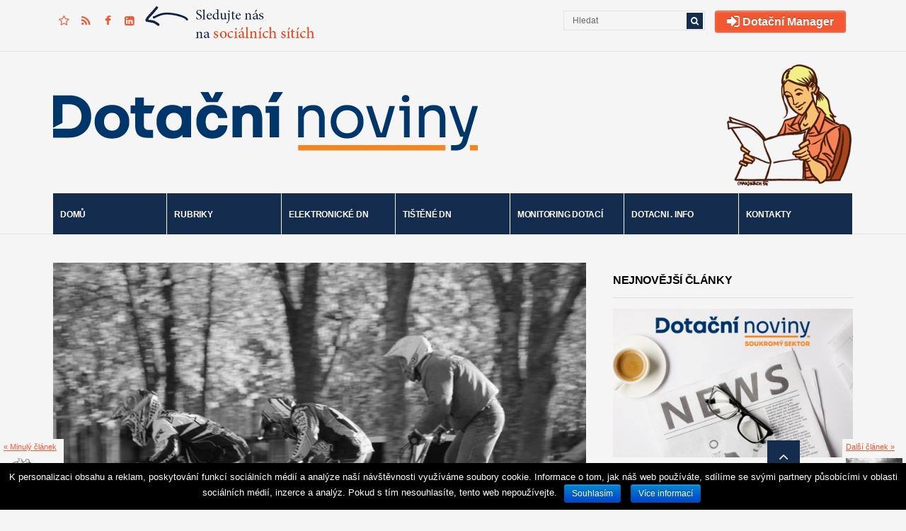

--- FILE ---
content_type: text/html; charset=UTF-8
request_url: https://dotacni-noviny.cz/nejnovejsi-dotacni-prilezitosti-z-oblasti-sportu/
body_size: 13923
content:
<!DOCTYPE html>
<!--[if IE 6]>
<html id="ie6" lang="cs-CZ" prefix="og: http://ogp.me/ns# fb: http://ogp.me/ns/fb#">
<![endif]-->
<!--[if IE 7]>
<html id="ie7" lang="cs-CZ" prefix="og: http://ogp.me/ns# fb: http://ogp.me/ns/fb#">
<![endif]-->
<!--[if IE 8]>
<html id="ie8" lang="cs-CZ" prefix="og: http://ogp.me/ns# fb: http://ogp.me/ns/fb#">
<![endif]-->
<!--[if !(IE 6) | !(IE 7) | !(IE 8)  ]><!-->
<html lang="cs-CZ" prefix="og: http://ogp.me/ns# fb: http://ogp.me/ns/fb#">
<!--<![endif]-->
<head>
<meta charset="utf-8" />
<title>Nejnovější dotační příležitosti z oblasti sportu</title>

<!-- Set the viewport width to device width for mobile -->
<meta name="viewport" content="width=device-width, initial-scale=1, maximum-scale=1" />


<link rel="pingback" href="https://dotacni-noviny.cz/xmlrpc.php" />

<!-- Themnific CSS -->
<link href="https://fonts.googleapis.com/css?family=Open+Sans:600%7c" rel="stylesheet" type="text/css">


<!-- SEO Ultimate (http://www.seodesignsolutions.com/wordpress-seo/) -->
	<meta name="description" content="Článek obsahuje informace o nejnovějších dotačních příležitostech z oblasti sportu v jednotlivých krajích." />
	<meta property="og:type" content="article" />
	<meta property="og:title" content="Nejnovější dotační příležitosti z oblasti sportu" />
	<meta property="og:description" content="Článek obsahuje informace o nejnovějších dotačních příležitostech z oblasti sportu v jednotlivých krajích." />
	<meta property="og:url" content="https://dotacni-noviny.cz/nejnovejsi-dotacni-prilezitosti-z-oblasti-sportu/" />
	<meta property="og:image" content="https://dotacni-noviny.cz/wp-content/uploads/2015/01/dotace-sport.jpeg" />
	<meta property="article:published_time" content="2015-01-30" />
	<meta property="article:modified_time" content="2015-01-30" />
	<meta property="article:author" content="https://dotacni-noviny.cz/author/jfuchs/" />
	<meta property="article:tag" content="Soukromý sektor" />
	<meta property="article:tag" content="Veřejný sektor" />
	<meta property="og:site_name" content="Dotační noviny" />
	<meta name="twitter:card" content="summary" />
<!-- /SEO Ultimate -->

<link rel="alternate" type="application/rss+xml" title="Dotační noviny &raquo; RSS zdroj" href="https://dotacni-noviny.cz/feed/" />
<link rel="alternate" type="application/rss+xml" title="Dotační noviny &raquo; RSS komentářů" href="https://dotacni-noviny.cz/comments/feed/" />
<link rel="alternate" type="application/rss+xml" title="Dotační noviny &raquo; RSS komentářů pro Nejnovější dotační příležitosti z oblasti sportu" href="https://dotacni-noviny.cz/nejnovejsi-dotacni-prilezitosti-z-oblasti-sportu/feed/" />
		<script type="text/javascript">
			window._wpemojiSettings = {"baseUrl":"https:\/\/s.w.org\/images\/core\/emoji\/72x72\/","ext":".png","source":{"concatemoji":"https:\/\/dotacni-noviny.cz\/wp-includes\/js\/wp-emoji-release.min.js?ver=4.2.38"}};
			!function(e,n,t){var a;function o(e){var t=n.createElement("canvas"),a=t.getContext&&t.getContext("2d");return!(!a||!a.fillText)&&(a.textBaseline="top",a.font="600 32px Arial","flag"===e?(a.fillText(String.fromCharCode(55356,56812,55356,56807),0,0),3e3<t.toDataURL().length):(a.fillText(String.fromCharCode(55357,56835),0,0),0!==a.getImageData(16,16,1,1).data[0]))}function i(e){var t=n.createElement("script");t.src=e,t.type="text/javascript",n.getElementsByTagName("head")[0].appendChild(t)}t.supports={simple:o("simple"),flag:o("flag")},t.DOMReady=!1,t.readyCallback=function(){t.DOMReady=!0},t.supports.simple&&t.supports.flag||(a=function(){t.readyCallback()},n.addEventListener?(n.addEventListener("DOMContentLoaded",a,!1),e.addEventListener("load",a,!1)):(e.attachEvent("onload",a),n.attachEvent("onreadystatechange",function(){"complete"===n.readyState&&t.readyCallback()})),(a=t.source||{}).concatemoji?i(a.concatemoji):a.wpemoji&&a.twemoji&&(i(a.twemoji),i(a.wpemoji)))}(window,document,window._wpemojiSettings);
		</script>
		<style type="text/css">
img.wp-smiley,
img.emoji {
	display: inline !important;
	border: none !important;
	box-shadow: none !important;
	height: 1em !important;
	width: 1em !important;
	margin: 0 .07em !important;
	vertical-align: -0.1em !important;
	background: none !important;
	padding: 0 !important;
}
</style>
<link rel='stylesheet' id='flick-css'  href='https://dotacni-noviny.cz/wp-content/plugins/mailchimp//css/flick/flick.css?ver=4.2.38' type='text/css' media='all' />
<link rel='stylesheet' id='mailchimpSF_main_css-css'  href='https://dotacni-noviny.cz/?mcsf_action=main_css&#038;ver=4.2.38' type='text/css' media='all' />
<!--[if IE]>
<link rel='stylesheet' id='mailchimpSF_ie_css-css'  href='https://dotacni-noviny.cz/wp-content/plugins/mailchimp/css/ie.css?ver=4.2.38' type='text/css' media='all' />
<![endif]-->
<link rel='stylesheet' id='acx_smw_widget_style-css'  href='https://dotacni-noviny.cz/wp-content/plugins/acurax-social-media-widget/css/style.css?v=3.3&#038;ver=4.2.38' type='text/css' media='all' />
<link rel='stylesheet' id='contact-form-7-css'  href='https://dotacni-noviny.cz/wp-content/plugins/contact-form-7/includes/css/styles.css?ver=4.2.2' type='text/css' media='all' />
<link rel='stylesheet' id='cookie-notice-front-css'  href='https://dotacni-noviny.cz/wp-content/plugins/cookie-notice/css/front.min.css?ver=4.2.38' type='text/css' media='all' />
<link rel='stylesheet' id='cff-css'  href='https://dotacni-noviny.cz/wp-content/plugins/custom-facebook-feed/css/cff-style.css?ver=2.7.2' type='text/css' media='all' />
<link rel='stylesheet' id='sb-font-awesome-css'  href='https://maxcdn.bootstrapcdn.com/font-awesome/4.7.0/css/font-awesome.min.css?ver=4.2.38' type='text/css' media='all' />
<link rel='stylesheet' id='sp-news-public-css'  href='https://dotacni-noviny.cz/wp-content/plugins/sp-news-and-widget/assets/css/wpnw-public.css?ver=4.9' type='text/css' media='all' />
<link rel='stylesheet' id='default_style-css'  href='https://dotacni-noviny.cz/wp-content/themes/blockmagazine/style.css?ver=4.2.38' type='text/css' media='all' />
<link rel='stylesheet' id='prettyPhoto-css'  href='https://dotacni-noviny.cz/wp-content/themes/blockmagazine/styles/prettyPhoto.css?ver=4.2.38' type='text/css' media='all' />
<link rel='stylesheet' id='shortcodes-css'  href='https://dotacni-noviny.cz/wp-content/themes/blockmagazine/functions/css/shortcodes.css?ver=4.2.38' type='text/css' media='all' />
<link rel='stylesheet' id='fontello-css'  href='https://dotacni-noviny.cz/wp-content/themes/blockmagazine/styles/fontello.css?ver=4.2.38' type='text/css' media='all' />
<link rel='stylesheet' id='font-awesome.min-css'  href='https://dotacni-noviny.cz/wp-content/themes/blockmagazine/styles/font-awesome.min.css?ver=4.2.38' type='text/css' media='all' />
<link rel='stylesheet' id='desaturate-css'  href='https://dotacni-noviny.cz/wp-content/themes/blockmagazine/styles/desaturate.css?ver=4.2.38' type='text/css' media='all' />
<link rel='stylesheet' id='style-custom-css'  href='https://dotacni-noviny.cz/wp-content/themes/blockmagazine/style-custom.css?ver=4.2.38' type='text/css' media='all' />
<link rel='stylesheet' id='mobile-css'  href='https://dotacni-noviny.cz/wp-content/themes/blockmagazine/style-mobile.css?ver=4.2.38' type='text/css' media='all' />
<link rel='stylesheet' id='latest-posts-style-css'  href='https://dotacni-noviny.cz/wp-content/plugins/latest-posts/assets/css/style.css?ver=1.4.3' type='text/css' media='all' />
<script type='text/javascript' src='https://dotacni-noviny.cz/wp-includes/js/jquery/jquery.js?ver=1.11.2'></script>
<script type='text/javascript' src='https://dotacni-noviny.cz/wp-includes/js/jquery/jquery-migrate.min.js?ver=1.2.1'></script>
<script type='text/javascript' src='https://dotacni-noviny.cz/wp-content/plugins/mailchimp/js/scrollTo.js?ver=1.5.3'></script>
<script type='text/javascript' src='https://dotacni-noviny.cz/wp-content/plugins/contact-form-7/includes/js/jquery.form.min.js?ver=3.51.0-2014.06.20'></script>
<script type='text/javascript'>
/* <![CDATA[ */
var mailchimpSF = {"ajax_url":"https:\/\/dotacni-noviny.cz\/"};
/* ]]> */
</script>
<script type='text/javascript' src='https://dotacni-noviny.cz/wp-content/plugins/mailchimp/js/mailchimp.js?ver=1.5.3'></script>
<script type='text/javascript' src='https://dotacni-noviny.cz/wp-includes/js/jquery/ui/core.min.js?ver=1.11.4'></script>
<script type='text/javascript' src='https://dotacni-noviny.cz/wp-content/plugins/mailchimp//js/datepicker.js?ver=4.2.38'></script>
<script type='text/javascript' src='https://dotacni-noviny.cz/wp-includes/js/jquery/ui/widget.min.js?ver=1.11.4'></script>
<script type='text/javascript' src='https://dotacni-noviny.cz/wp-includes/js/jquery/ui/tabs.min.js?ver=1.11.4'></script>
<script type='text/javascript' src='https://dotacni-noviny.cz/wp-content/themes/blockmagazine/functions/js/shortcodes.js?ver=1'></script>
<script type='text/javascript'>
/* <![CDATA[ */
var cnArgs = {"ajaxurl":"https:\/\/dotacni-noviny.cz\/wp-admin\/admin-ajax.php","hideEffect":"fade","onScroll":"no","onScrollOffset":"100","cookieName":"cookie_notice_accepted","cookieValue":"true","cookieTime":"31536000","cookiePath":"\/","cookieDomain":"","redirection":"","cache":"","refuse":"no","revoke_cookies":"0","revoke_cookies_opt":"automatic","secure":"1"};
/* ]]> */
</script>
<script type='text/javascript' src='https://dotacni-noviny.cz/wp-content/plugins/cookie-notice/js/front.min.js?ver=1.2.44'></script>
<link rel="EditURI" type="application/rsd+xml" title="RSD" href="https://dotacni-noviny.cz/xmlrpc.php?rsd" />
<link rel="wlwmanifest" type="application/wlwmanifest+xml" href="https://dotacni-noviny.cz/wp-includes/wlwmanifest.xml" /> 
<link rel='prev' title='Nejzajímavější krajské dotace' href='https://dotacni-noviny.cz/nejzajimavejsi-krajske-dotace/' />
<link rel='next' title='ROP SM 2.3.1 Fyzická revitalizace území' href='https://dotacni-noviny.cz/rop-sm-2-3-1-fyzicka-revitalizace-uzemi/' />
<meta name="generator" content="WordPress 4.2.38" />
<link rel='canonical' href='https://dotacni-noviny.cz/nejnovejsi-dotacni-prilezitosti-z-oblasti-sportu/' />
<link rel='shortlink' href='https://dotacni-noviny.cz/?p=2508' />



<!-- Starting Styles For Social Media Icon From Acurax International www.acurax.com -->
<style type='text/css'>
#acx_social_widget img 
{
width: 60px; 
}
#acx_social_widget 
{
min-width:0px; 
position: static; 
}
</style>
<!-- Ending Styles For Social Media Icon From Acurax International www.acurax.com -->



<meta name="generator" content="Custom Login v3.2.3" />
<script type="text/javascript">
        jQuery(function($) {
            $('.date-pick').each(function() {
                var format = $(this).data('format') || 'mm/dd/yyyy';
                format = format.replace(/yyyy/i, 'yy');
                $(this).datepicker({
                    autoFocusNextInput: true,
                    constrainInput: false,
                    changeMonth: true,
                    changeYear: true,
                    beforeShow: function(input, inst) { $('#ui-datepicker-div').addClass('show'); },
                    dateFormat: format.toLowerCase(),
                });
            });
            d = new Date();
            $('.birthdate-pick').each(function() {
                var format = $(this).data('format') || 'mm/dd';
                format = format.replace(/yyyy/i, 'yy');
                $(this).datepicker({
                    autoFocusNextInput: true,
                    constrainInput: false,
                    changeMonth: true,
                    changeYear: false,
                    minDate: new Date(d.getFullYear(), 1-1, 1),
                    maxDate: new Date(d.getFullYear(), 12-1, 31),
                    beforeShow: function(input, inst) { $('#ui-datepicker-div').removeClass('show'); },
                    dateFormat: format.toLowerCase(),
                });

            });

        });
    </script>

<!-- POST2PDF Converter CSS Begin -->
<style type='text/css'>
#downloadpdf {text-align: right; font-size: 12px; margin: 10px 0px 10px 0px;}
#downloadpdf a {text-decoration: none;}
</style>
<!-- POST2PDF Converter CSS End -->

<!-- Simple Social Buttons style sheet -->
<style type="text/css">
   div.simplesocialbuttons { height: 20px; margin: 10px auto 10px 0; text-align: left; clear: left; }
   div.simplesocialbutton { float: left; }
   div.ssb-button-googleplus { width: 100px; }
   div.ssb-button-fblike { width: 140px; line-height: 1; }
   div.ssb-button-twitter { width: 130px; }
   div.ssb-button-pinterest { width: 100px; }
   .fb-like iframe { max-width: none !important; }
</style>
<!-- End of Simple Social Buttons -->

<!-- Themnific Styling -->
<style type="text/css">
body{background-color:#f5f5f5}
.item_full img{border-color:#f5f5f5 !important}

		#navigation>ul>li,.meta_full span,.body2{background-color:#142d4e}

		.body3,ul.medpost li.format-quote,#header,.nav-previous a:hover,.nav li ul,ul.social-menu li,.post-previous,.post-next,.searchformhead,.carousel_inn,.postinfo,#hometab,ul.tmnf_slideshow_thumbnails,ul.tmnf_slideshow_thumbnails li a img{background-color:#f5f5f5}

		.item .item_inn:after,.Big .item_inn:after{border-color:transparent transparent#f5f5f5}
.flex-caption,#serinfo-nav li.current,.wpcf7-submit,a#navtrigger,.flex-direction-nav .flex-next,.flex-direction-nav .flex-prev,span.ribbon,span.meta_alt,.imgwrap,.page-numbers.current,a.mainbutton,#submit,#comments .navigation a,.contact-form .submit,a.comment-reply-link,.searchSubmit,.scrollTo_top,.nav-previous a,#infscr-loading,.quote img,.aside img,.overrating,.ratingbar,.score{background-color:#142d4e}
#main-nav>li>ul:after,#nav>li>ul:after{border-color: transparent transparent #142d4e transparent}
#nav>li.current>a,#servicesbox li:hover h3 i,.section>.container>h2:after,#menu-main-menu>li.current-cat>a,#menu-main-menu>li.current_page_item>a,li.current-cat>a{color:#142d4e !important}

		#footer,.item_inn{background-color:#333}

		#footer,.item_inn{color:#ccc}

		#footer .threecol h2,.item_inn p.meta,.item_inn span.meta{color:#ccc !important}
.ratingblock h2 span.score,.ratingbar,.nav-previous a,.quote p,.quote i,.ribbon_icon i,.scrollTo_top a i,span.meta_alt,.searchSubmit,#serinfo-nav li.current a,.flex-caption,a.mainbutton,#submit,#comments .navigation a,.tagssingle a,.contact-form .submit,.wpcf7-submit,a.comment-reply-link {color:#fff !important}
.body1 a, a:link, a:visited,.nav>li>ul>li>a,#footer .carousel_inn a {color:#f25932}
.entry a,a:hover,.body1 a:hover,#serinfo a:hover,.tagline a,a.slant {color:#132d4e}

		#footer a,.item_inn a{color:#fff}
#header,.hrline,.nav li ul,.tab-post,.com_post,.searchformhead,.searchform input.s,.ad300,.pagination,input, textarea,input checkbox,input radio,select, file{border-color:#e3e3e3 !important}
#footer,.body2,#copyright,#footer .threecol,#footer h2,#footer a,#footer .tab-post,#footer .com_post {border-color:#444 !important}
body,input, textarea,input checkbox,input radio,select, file {font:400 13px/1.7em Arial;color:#666}
.body2 h2,.body2 h3 {color:}
h1 {font:800 45px/1.1em Arial;color:#f25932}h2 {font:600 40px/1.2em Arial;color:#000000}h3 {font:600 24px/1.5em Arial;color:#4a4a4a}h4,a.mainbutton {font:600 14px/1.5em Arial;color:#000000}h5 {font:600 11px/1.5em Open Sans;color:#4a4a4a}h6,p.meta,span.meta {font:600 11px/1.5em Open Sans;color:#4a4a4a}
#main-nav>li>a,.meta_full span,.meta_full span a {font:700 12px/1em Arial;color:#ffffff}#main-nav .loop h4 {font-size:12px}.item_inn h2,#footer .threecol h2,.nav-previous a, .quote p,.carousel_inn h2 {font:700 12px/1.2em Arial;color:#f25932}.tab-post small a,.taggs a,.ei-slider-thumbs li a {color:#666}
</style>
<link rel="shortcut icon" href="https://dotacni-noviny.cz/wp-content/uploads/2014/10/favicon.ico"/>
<!-- Themnific Shortcodes CSS -->
<link href="https://dotacni-noviny.cz/wp-content/themes/blockmagazine/functions/css/shortcodes.css" rel="stylesheet" type="text/css" />


<meta name="google-site-verification" content="RGYIEfh-QNYpEv3JOLpyuB8Wt-DxJk9FvabaFrZR3cw" />
<script>
  (function(i,s,o,g,r,a,m){i['GoogleAnalyticsObject']=r;i[r]=i[r]||function(){
  (i[r].q=i[r].q||[]).push(arguments)},i[r].l=1*new Date();a=s.createElement(o),
  m=s.getElementsByTagName(o)[0];a.async=1;a.src=g;m.parentNode.insertBefore(a,m)
  })(window,document,'script','//www.google-analytics.com/analytics.js','ga');

  ga('create', 'UA-51826762-1', 'dotacni-noviny.cz');
  ga('require', 'displayfeatures');
  ga('send', 'pageview');

</script>
</head>

     
<body class="single single-post postid-2508 single-format-standard upper cookies-not-set">


 


    
<a id="navtrigger-sec" href="#">MENU</a>

<div id="topnav" class="container container_alt"> 
        
        <div class="clearfix"></div>

		    <script type="text/javascript">
    <!-- <![CDATA[
    function AddFavorite(linkObj,addUrl,addTitle)
    {
      if (document.all && !window.opera)
      {
        window.external.AddFavorite(addUrl,addTitle);
        return false;
      }
      else if (window.opera && window.print)
      {
        linkObj.title = addTitle;
        return true;
      }
      else if ((typeof window.sidebar == 'object') && (typeof window.sidebar.addPanel == 'function'))
      {
        if (window.confirm('Přidat oblíbenou stránku jako nový panel?'))
        {
          window.sidebar.addPanel(addTitle,addUrl,'');
          return false;
        }
      }
      window.alert('Po potvrzení stiskněte CTRL-D,\nstránka bude přidána k vašim oblíbeným odkazům.');
      return false;
    }
    //]]> -->
    </script>

<ul class="social-menu">

<li class="sprite-rss">
<a href="#" title="Přidat stránku k oblíbeným odkazům" rel="sidebar" onclick="return AddFavorite(this,document.location.href,document.title);"><i class="fa fa-star-o"></i></a></li>

<li class="sprite-rss"><a title="Rss Feed" target="_blank" href="https://dotacni-noviny.cz/feed/" onClick="ga('send', 'event', 'Social', 'Klik', 'RSS');"><i class="fa fa-rss"></i></a></li>
<li class="sprite-facebook"><a class="mk-social-facebook" target="_blank" title="Facebook" href="https://www.facebook.com/DotaceEvropskaUnie" onClick="ga('send', 'event', 'Social', 'Klik', 'FB');"><i class="fa fa-facebook"></i></a></li>









<li class="sprite-linkedin"><a class="mk-social-linkedin" title="LinkedIn" href="https://www.linkedin.com/company/eu-legal-advisory-s-r-o/"><i class="fa fa-linkedin-square"></i></a></li>






</ul>
<img src="https://dotacni-noviny.cz/wp-content/uploads/2014/06/sipka-20.png" alt="Sledujte nás na sociálních sítích">

	  <div style="float:right; margin: 15px 1px 2px 14px;">
<a href="http://vip.vyhledavac-dotaci.cz/prihlaseni" class="tmnf-sc-button custom large" style="background:#f25932;border-color:#f25932" target="_blank"><i class="fa fa-sign-in fa-lg"></i> Dotační Manager</span></a>
</div>

		<form class="searchformhead" method="get" action="https://dotacni-noviny.cz">
<input type="text" name="s" class="s" size="30" value="Hledat" onfocus="if (this.value = '') {this.value = '';}" onblur="if (this.value == '') {this.value = 'Hledat...';}" />
<button class='searchSubmit' ><i class="fa fa-search"></i></button>
</form>
        
</div>

<div class="clearfix"></div>

<div id="header">

	<div class="container container_alt"> 
    
        <h1>
        
                                        
                <a class="logo" href="https://dotacni-noviny.cz/">
                
                    <img src="https://dotacni-noviny.cz/wp-content/uploads/2014/09/ilustrace_zena.jpg" alt="Dotační noviny"/>
                        
                </a>
                    
            	
        
        </h1>
    
    		 
    
        <div class="headad">
        
            <a href="https://www.dotacni-noviny.cz"><img src="https://dotacni-noviny.cz/wp-content/uploads/2014/09/DN-logo.png" alt="" /></a>
            
        </div>
        
                
	</div>
    
    <a id="navtrigger" href="#">MENU</a>
    
    <nav id="navigation"> 
    
    	<ul id="main-nav" class="nav container container_alt"><li id="menu-item-3642" class="menu-item menu-item-type-custom menu-item-object-custom menu-item-home"><a href="https://dotacni-noviny.cz">Domů</a></li>
<li id="menu-item-551" class="menu-item menu-item-type-post_type menu-item-object-page menu-item-has-children"><a href="https://dotacni-noviny.cz/rubriky/">Rubriky</a>
<ul class="sub-menu">
	<li id="menu-item-553" class="menu-item menu-item-type-taxonomy menu-item-object-category current-post-ancestor current-menu-parent current-post-parent"><a href="https://dotacni-noviny.cz/category/soukromy-sektor/">Soukromý sektor</a></li>
	<li id="menu-item-552" class="menu-item menu-item-type-taxonomy menu-item-object-category current-post-ancestor current-menu-parent current-post-parent"><a href="https://dotacni-noviny.cz/category/verejny-sektor/">Veřejný sektor</a></li>
	<li id="menu-item-1935" class="menu-item menu-item-type-taxonomy menu-item-object-category"><a href="https://dotacni-noviny.cz/category/nase-nazory-na-dotace/">Naše názory na dotace</a></li>
</ul>
</li>
<li id="menu-item-35" class="menu-item menu-item-type-post_type menu-item-object-page"><a href="https://dotacni-noviny.cz/dotacni-noviny-do-mailu/">Elektronické DN</a></li>
<li id="menu-item-558" class="menu-item menu-item-type-post_type menu-item-object-page"><a href="https://dotacni-noviny.cz/dotacni-noviny-tistene/">Tištěné DN</a></li>
<li id="menu-item-2226" class="menu-item menu-item-type-post_type menu-item-object-page"><a href="https://dotacni-noviny.cz/monitoring-dotaci/">Monitoring dotací</a></li>
<li id="menu-item-397" class="menu-item menu-item-type-custom menu-item-object-custom"><a target="_blank" href="http://www.dotacni.info">Dotacni . info</a></li>
<li id="menu-item-41" class="menu-item menu-item-type-post_type menu-item-object-page"><a href="https://dotacni-noviny.cz/kontakty/">Kontakty</a></li>
</ul>
	      
    </nav>
            
</div>

<div class="clearfix"></div>



 <div id="post-nav">
            <div class="post-previous tranz">
            <small><a class="previous" href="https://dotacni-noviny.cz/nejzajimavejsi-krajske-dotace/">&laquo; Minulý článek</a></small>
            <a href="https://dotacni-noviny.cz/nejzajimavejsi-krajske-dotace/"><img width="250" height="190" src="https://dotacni-noviny.cz/wp-content/uploads/2015/01/czech-republic-30401_1280-250x190.png" class="grayscale grayscale-fade wp-post-image" alt="Mapa ČR" /></a>
            <h4><a href="https://dotacni-noviny.cz/nejzajimavejsi-krajske-dotace/">Nejzajímavější krajské dotace</a></h4>
        </div>
            <div class="post-next tranz">
            <small><a class="next" href="https://dotacni-noviny.cz/rop-sm-2-3-1-fyzicka-revitalizace-uzemi/">Další článek &raquo;</a></small>
            <a href="https://dotacni-noviny.cz/rop-sm-2-3-1-fyzicka-revitalizace-uzemi/"><img width="250" height="190" src="https://dotacni-noviny.cz/wp-content/uploads/2014/10/shutterstock_148456595.jpg-250x190.jpg" class="grayscale grayscale-fade wp-post-image" alt="shutterstock_148456595.jpg" /></a>
            <h4><a href="https://dotacni-noviny.cz/rop-sm-2-3-1-fyzicka-revitalizace-uzemi/">ROP SM 2.3.1 Fyzická revitalizace území</a></h4>
        </div>
    </div>
<div id="core" class="container Right">
    
    <div class="post-2508 post type-post status-publish format-standard has-post-thumbnail hentry category-soukromy-sektor category-verejny-sektor"  itemscope itemprop="blogPost" itemtype="http://schema.org/Article"> 
    
        <div id="content" class="eightcol">
        
                        

<img width="820" height="510" src="https://dotacni-noviny.cz/wp-content/uploads/2015/01/dotace-sport-820x510.jpeg" class="standard grayscale grayscale-fade wp-post-image" alt="Dotace z oblasti sportu" itemprop="image" />
<div class="clearfix"></div>

    
	<p class="meta meta_full">
		<span><i class="fa fa-clock-o"></i> Leden 30, 2015</span>
      	<span><i class="fa fa-comment-o"></i> <a href="https://dotacni-noviny.cz/nejnovejsi-dotacni-prilezitosti-z-oblasti-sportu/#respond">Komentáře (0)</a></span>
        <span class="views"><i class="fa fa-signal"></i> Zobrazení : 5960</span>
		<span><i class="fa fa-file-o"></i> <a href="https://dotacni-noviny.cz/category/soukromy-sektor/" rel="category tag">Soukromý sektor</a>, <a href="https://dotacni-noviny.cz/category/verejny-sektor/" rel="category tag">Veřejný sektor</a></span>
    </p>

<h1 class="post entry-title" itemprop="headline"><a href="https://dotacni-noviny.cz/nejnovejsi-dotacni-prilezitosti-z-oblasti-sportu/">Nejnovější dotační příležitosti z oblasti sportu</a></h1>

<div class="entry" itemprop="text">
      
    <div class="simplesocialbuttons">
<div class="simplesocialbutton ssb-button-fblike"><!-- Facebook like--><div id="fb-root"></div><div class="fb-like" data-href="https://dotacni-noviny.cz/nejnovejsi-dotacni-prilezitosti-z-oblasti-sportu/" data-send="false" data-layout="button_count" data-show-faces="false"></div></div>
<div class="simplesocialbutton ssb-button-googleplus"><!-- Google Plus One--><div class="g-plusone" data-size="medium" data-href="https://dotacni-noviny.cz/nejnovejsi-dotacni-prilezitosti-z-oblasti-sportu/"></div></div>
<div class="simplesocialbutton ssb-button-twitter"><!-- Twitter--><a href="https://twitter.com/share" class="twitter-share-button" data-text="Nejnovější dotační příležitosti z oblasti sportu" data-url="https://dotacni-noviny.cz/nejnovejsi-dotacni-prilezitosti-z-oblasti-sportu/" data-via="DotacniKanal" rel="nofollow"></a></div>
</div>
<p style="text-align: justify;">Plánujete zorganizovat volnočasovou aktivitu pro děti a mládež? Potřebuje Vaše sportoviště modernizaci? Pak právě pro Vás jsou určeny následující řádky, na kterých Vám přinášíme informace o krajských dotacích z oblasti sportu. Během ledna jich bylo vyhlášeno hned několik v různých krajích.</p>
<p style="text-align: justify;">Kraj <strong>Vysočina</strong> vydal pro rok 2015 výzvu na podporu jednorázových volnočasových a <a href="http://www.dotacni.info/grantovy-program-na-podporu-jednorazovych-volnocasovych-a-sportovnich-aktivit-v-kraji-vysocina/">sportovních aktivit</a> se zaměřením na děti a mládež i na širokou veřejnost. Dotace bude poskytována v rozmezí 5 -50 tis. Kč na dětské karnevaly, závody, poháry, akce pro rodiny, rodiče s dětmi apod. Další výzva je zaměřena na podporu <a href="http://www.dotacni.info/grantovy-program-na-podporu-rozvoje-dlouhodobych-sportovnich-aktivit-v-kraji-vysocina/">dlouhodobých</a> sportovních aktivit. V kraji je dále vyhlášen program <a href="http://www.dotacni.info/sportoviste-v-kraji-vysocina-2/">Sportoviště</a>, který je určen na drobnou údržbu (nátěry, drobná stavební údržba) a na výstavbu, modernizaci a rekonstrukci sportovních zařízení.</p>
<p style="text-align: justify;">V <strong>Ústeckém</strong> kraji je aktuálně vyhlášen <a href="http://www.dotacni.info/vyzva-programu-sport-pro-ustecky-kraj/">Program Sportu</a>, v rámci kterého můžete získat dotaci na pořádání sportovních akcí, sportovní soustředění pro děti a mládež nebo na materiálně technické vybavení sportovních organizací. Žádosti je možné předkládat do 10. 2. 2015. Na jeden projekt získáte minimálně 30 tis. Kč.</p>
<p style="text-align: justify;"><a href="http://www.dotacni.info/zkvalitneni-sportovniho-prostredi-v-jihomoravskem-kraji/">Zkvalitňování sportovního prostředí</a> je výzva určená pro <strong>Jihomoravský</strong> kraj. Příspěvky je možné využít na opravu a údržbu sportovišť (zejména střech, sociálních zařízení) a na provozní výdaje dopravy, ubytování, pojištění majetku apod. Příjem žádostí potrvá do 28. 2. 2015. Způsobilými žadateli jsou právnické osoby, jejichž náplní jsou činnosti v oblasti tělovýchovy a sportu, nikoliv však obce či příspěvková organizace zřizovaná obcí.</p>
<p style="text-align: justify;"><strong>Zlínský</strong> kraj vydal novou výzvu k podávání žádostí o dotace na podporu <a href="http://www.dotacni.info/fond-mladeze-a-sportu-zlinskeho-kraje-podpora-jednorazovych-akci-v-i-pololeti-roku/">jednorázových akcí</a> v oblasti mládeže a sportu. Dotaci mohou využít právnické osoby (kromě obcí a svazku obcí). Spolky ve Zlínském kraji mohou získat dotaci na sportovní přípravu <a href="http://www.dotacni.info/fond-mladeze-a-sportu-zlinskeho-kraje-podpora-sportovcu-zarazenych-do-reprezentace-cr/">vrcholových sportovců</a>.</p>
<p style="text-align: justify;">V <strong>Plzeňském</strong> kraji je dotaci poskytována na vybudování a <a href="http://www.dotacni.info/prispevky-na-vybudovani-a-modernizaci-sportovist-v-plzenskem-kraji-2/">modernizaci sportovišť</a> ve vlastnictví obcí, škol nebo spolků působících v oblasti tělovýchovy a sportu. Žádosti je možné podávat do 18. 2. 2015.</p>
<p>Chcete se dozvědět více o krajských dotacích? <a href="http://www.dotacni.info/kontakty/">Kontaktujte</a> specialisty z agentury CYRRUS ADVISORY, a.s.</p>
<p>Redakce Dotačních novin Alžběta Klimešová, @: <a href="mailto:Alzbeta.Klimesova@cyrrusadvisory.cz">Alzbeta.Klimesova@cyrrusadvisory.cz</a>, T: + 420 538 705 750</p>
<div id="downloadpdf"><a href="https://dotacni-noviny.cz/wp-content/plugins/post2pdf-converter/post2pdf-converter-pdf-maker.php?id=2508" rel="nofollow"><img src="https://dotacni-noviny.cz/wp-content/plugins/post2pdf-converter/img/pdf16.png" rel='prettyPhoto' alt="download as a pdf file" /> Stáhněte si tento článek ve formátu PDF</a></div>    
    <div class="clearfix"></div>
    
</div><!-- end .entry -->

	
<div class="postinfo">    

        <span class="bread">
        <a href="https://dotacni-noviny.cz"><i class="fa fa-home"></i> </a> &raquo; <a href="https://dotacni-noviny.cz/category/soukromy-sektor/" rel="category tag">Soukromý sektor</a>, <a href="https://dotacni-noviny.cz/category/verejny-sektor/" rel="category tag">Veřejný sektor</a> &raquo; Nejnovější dotační příležitosti z oblasti sportu        </span> 
        <div class="hrline"></div><div class="hrline"></div>            
</div>

<div class="clearfix"></div>
 			
            

                        



<div id="comments">



						<div id="respond" class="comment-respond">
				<h3 id="reply-title" class="comment-reply-title">Napsat komentář <small><a rel="nofollow" id="cancel-comment-reply-link" href="/nejnovejsi-dotacni-prilezitosti-z-oblasti-sportu/#respond" style="display:none;">Zrušit odpověď na komentář</a></small></h3>
									<form action="https://dotacni-noviny.cz/wp-comments-post.php" method="post" id="commentform" class="comment-form">
																			<p class="comment-notes"><span id="email-notes">Vaše e-mailová adresa nebude zveřejněna.</span> Vyžadované informace jsou označeny <span class="required">*</span></p>							<p class="comment-form-author"><label for="author">Jméno <span class="required">*</span></label> <input id="author" name="author" type="text" value="" size="30" aria-required='true' required='required' /></p>
<p class="comment-form-email"><label for="email">E-mail <span class="required">*</span></label> <input id="email" name="email" type="text" value="" size="30" aria-describedby="email-notes" aria-required='true' required='required' /></p>
<p class="comment-form-url"><label for="url">Webová stránka</label> <input id="url" name="url" type="text" value="" size="30" /></p>
												<p class="comment-form-comment"><label for="comment">Komentář</label> <textarea id="comment" name="comment" cols="45" rows="8" aria-describedby="form-allowed-tags" aria-required="true" required="required"></textarea></p>						<p class="form-allowed-tags" id="form-allowed-tags">Můžete používat následující <abbr title="HyperText Markup Language">HTML</abbr> značky a atributy:  <code>&lt;a href=&quot;&quot; title=&quot;&quot;&gt; &lt;abbr title=&quot;&quot;&gt; &lt;acronym title=&quot;&quot;&gt; &lt;b&gt; &lt;blockquote cite=&quot;&quot;&gt; &lt;cite&gt; &lt;code&gt; &lt;del datetime=&quot;&quot;&gt; &lt;em&gt; &lt;i&gt; &lt;q cite=&quot;&quot;&gt; &lt;s&gt; &lt;strike&gt; &lt;strong&gt; </code></p>
						<p class="form-submit"><input name="submit" type="submit" id="submit" class="submit" value="Odeslat komentář" /> <input type='hidden' name='comment_post_ID' value='2508' id='comment_post_ID' />
<input type='hidden' name='comment_parent' id='comment_parent' value='0' />
</p><p style="display: none;"><input type="hidden" id="akismet_comment_nonce" name="akismet_comment_nonce" value="d323127d18" /></p><p style="display: none;"><input type="hidden" id="ak_js" name="ak_js" value="41"/></p>					</form>
							</div><!-- #respond -->
			
</div><!-- #comments -->

<script async src="//pagead2.googlesyndication.com/pagead/js/adsbygoogle.js"></script>
<!-- DN - 728 x 90 -->
<ins class="adsbygoogle"
     style="display:inline-block;width:728px;height:90px"
     data-ad-client="ca-pub-4696904503833788"
     data-ad-slot="7585583358"></ins>
<script>
(adsbygoogle = window.adsbygoogle || []).push({});
</script>

                
        </div><!-- #homecontent -->
        
                <div id="sidebar"  class="fourcol">
            
            <div class="widgetable">
    
            	<h2 class="widget">Nejnovější články</h2>			<div class="textwidget"><ul class="display-posts-listing"><li class="listing-item"><a class="image" href="https://dotacni-noviny.cz/dotacni-noviny-pro-soukromy-sektor-12026/"><img width="820" height="510" src="https://dotacni-noviny.cz/wp-content/uploads/2023/04/Dotační-noviny_SS-820x510.png" class="attachment-30px wp-post-image" alt="Dotační-noviny" /></a> <a class="title" href="https://dotacni-noviny.cz/dotacni-noviny-pro-soukromy-sektor-12026/">Dotační noviny pro soukromý sektor 1/2026</a> <span class="date">(30. 1. 2026)</span> <span class="excerpt-dash">-</span> <span class="excerpt">Vážení čtenáři, v aktuálním čísle Dotačních novin vám přinášíme přehled novinek ze světa dotací. Z aktuálně vyhlášených dotačních výzev pro&hellip; <a class="excerpt-more" href="https://dotacni-noviny.cz/dotacni-noviny-pro-soukromy-sektor-12026/"></a></span></li><li class="listing-item"><a class="image" href="https://dotacni-noviny.cz/dotacni-noviny-pro-verejny-sektor-12026/"><img width="820" height="510" src="https://dotacni-noviny.cz/wp-content/uploads/2023/04/Dotační-noviny_VS-820x510.png" class="attachment-30px wp-post-image" alt="Dotační-novin" /></a> <a class="title" href="https://dotacni-noviny.cz/dotacni-noviny-pro-verejny-sektor-12026/">Dotační noviny pro veřejný sektor 1/2026</a> <span class="date">(30. 1. 2026)</span> <span class="excerpt-dash">-</span> <span class="excerpt">Vážení čtenáři, v aktuálním čísle Dotačních novin vám přinášíme přehled vybraných dotačních příležitostí pro veřejný sektor. Z aktuálně otevřených výzev&hellip; <a class="excerpt-more" href="https://dotacni-noviny.cz/dotacni-noviny-pro-verejny-sektor-12026/"></a></span></li><li class="listing-item"><a class="image" href="https://dotacni-noviny.cz/dotacni-noviny-pro-soukromy-sektor-122025/"><img width="820" height="510" src="https://dotacni-noviny.cz/wp-content/uploads/2026/01/Dotační-noviny_SS-820x5102.png" class="attachment-30px wp-post-image" alt="Dotační-noviny_SS-820x510" /></a> <a class="title" href="https://dotacni-noviny.cz/dotacni-noviny-pro-soukromy-sektor-122025/">Dotační noviny pro soukromý sektor 12/2025</a> <span class="date">(2. 1. 2026)</span> <span class="excerpt-dash">-</span> <span class="excerpt">Vážení čtenáři, s příchodem nového roku jsme pro vás opět připravili přehled zajímavých dotačních možností na podporu vašich projektů. Z&hellip; <a class="excerpt-more" href="https://dotacni-noviny.cz/dotacni-noviny-pro-soukromy-sektor-122025/"></a></span></li><li class="listing-item"><a class="image" href="https://dotacni-noviny.cz/dotacni-noviny-pro-verejny-sektor-122025/"><img width="820" height="510" src="https://dotacni-noviny.cz/wp-content/uploads/2026/01/Dotační-noviny_VS-820x5101.png" class="attachment-30px wp-post-image" alt="Dotační-noviny_VS-820x510" /></a> <a class="title" href="https://dotacni-noviny.cz/dotacni-noviny-pro-verejny-sektor-122025/">Dotační noviny pro veřejný sektor 12/2025</a> <span class="date">(2. 1. 2026)</span> <span class="excerpt-dash">-</span> <span class="excerpt">Vážení čtenáři, s příchodem nového roku jsme pro vás opět připravili přehled zajímavých dotačních možností na podporu vašich projektů. Z&hellip; <a class="excerpt-more" href="https://dotacni-noviny.cz/dotacni-noviny-pro-verejny-sektor-122025/"></a></span></li><li class="listing-item"><a class="image" href="https://dotacni-noviny.cz/dotacni-noviny-pro-soukromy-sektor-112025/"><img width="820" height="510" src="https://dotacni-noviny.cz/wp-content/uploads/2023/04/Dotační-noviny_SS-820x510.png" class="attachment-30px wp-post-image" alt="Dotační-noviny" /></a> <a class="title" href="https://dotacni-noviny.cz/dotacni-noviny-pro-soukromy-sektor-112025/">Dotační noviny pro soukromý sektor 11/2025</a> <span class="date">(1. 1. 2026)</span> <span class="excerpt-dash">-</span> <span class="excerpt">Vážení čtenáři, v aktuálním čísle Dotačních novin vám přinášíme přehled novinek ze světa dotací. Z více než 324 aktuálně vyhlášených&hellip; <a class="excerpt-more" href="https://dotacni-noviny.cz/dotacni-noviny-pro-soukromy-sektor-112025/"></a></span></li><li class="listing-item"><a class="image" href="https://dotacni-noviny.cz/dotacni-noviny-pro-verejny-sektor-112025/"><img width="820" height="510" src="https://dotacni-noviny.cz/wp-content/uploads/2023/04/Dotační-noviny_VS-820x510.png" class="attachment-30px wp-post-image" alt="Dotační-novin" /></a> <a class="title" href="https://dotacni-noviny.cz/dotacni-noviny-pro-verejny-sektor-112025/">Dotační noviny pro veřejný sektor 11/2025</a> <span class="date">(28. 11. 2025)</span> <span class="excerpt-dash">-</span> <span class="excerpt">Vážení čtenáři, v aktuálním čísle Dotačních novin vám přinášíme nejnovější informace ze světa dotací. Z více než 522 aktuálně otevřených&hellip; <a class="excerpt-more" href="https://dotacni-noviny.cz/dotacni-noviny-pro-verejny-sektor-112025/"></a></span></li></ul></div>
		<h2 class="widget">Zasílání Dotačních novin</h2>			<div class="textwidget"><script type="text/javascript" src="https://ajax.googleapis.com/ajax/libs/jquery/1.8.3/jquery.min.js"></script>
<script type="text/javascript">
jQuery(document).ready(function ($) {

    $('#optSubscribeSend').attr('disabled', true)

    $('#optSubscribeForm').change(function(){

        var private = $("#optSubscribePrivate").is(":checked")
        var public = $("#optSubscribePublic").is(":checked")
        var email = $("#optSubscribeEmail").val()

        if(validateEmail(email) && (private || public)){
            $('#optSubscribeSend').attr('disabled', false)
        }else{
            $('#optSubscribeSend').attr('disabled', true)
        }

    })

    $("#optSubscribeSend").click(function(){

        var email = $("#optSubscribeEmail").val()

        var sectors = []
        var checkboxes = document.querySelectorAll('div#optSubscribeForm input[type=checkbox]:checked')

        for (var i = 0; i < checkboxes.length; i++) {
            sectors.push(checkboxes[i].value)
        }     

        var data = {
                'email': email,
                'mailingListGuids': sectors
        }
    
        $.ajax({
            url: "https://mails.dotacni-noviny.cz/m/sc/?d=Mu17tCocGgQP5mXBQCCGyxspIx9fZrOWhzoUW5UhD43Ts1iShbX91g%3d%3d",
            type: "POST",
            data: JSON.stringify(data),
            dataType: 'json',
            success: function () { alert("Kontakt je úspěšně uložen, děkujeme!") },
            error: function () { alert("Kontakt se bohužel nepodařilo uložit, prosím kontaktujte nás, děkujeme.") }
        })

    })

    function validateEmail(mail) {
        return /^\w+([\.-]?\w+)*@\w+([\.-]?\w+)*(\.\w{2,3})+$/.test(mail)
    }

})

</script>

<p style="font-size:13px;">Každý měsíc ZDARMA na váš email.</p>

<div id="optSubscribeForm">
    <strong>E-mail:&nbsp;</strong>
    <input type="email" required placeholder="Zadejte emailovou adresu" name="email" id="optSubscribeEmail" style="min-width: 190px;" />
    <br><br>
    <strong>Mám zájem o Dotační noviny pro: </strong>
    <ul style="padding:0; margin-bottom: 15px;">
        <li>
            <label for="optSubscribePrivate">
                <input type="checkbox" id="optSubscribePrivate" name="private" value="224c042c-5ef5-4d9f-ad58-98f4977c5164"> Soukromý sektor
            </label>
        </li>
        <li>
            <label for="optSubscribePublic">
                <input type="checkbox" id="optSubscribePublic" name="public" value="519e0c27-596d-4416-97d0-854f132f812a"> Veřejný sektor
            </label>
        </li>
    </ul>
    <input type="submit" name="subscribe" id="optSubscribeSend" value="Přihlásit odběr" />
</div></div>
					<div class="textwidget"></br>
<center>
<script async src="//pagead2.googlesyndication.com/pagead/js/adsbygoogle.js"></script>
<!-- DN - 300 x 600 -->
<ins class="adsbygoogle"
     style="display:inline-block;width:300px;height:600px"
     data-ad-client="ca-pub-4696904503833788"
     data-ad-slot="8747351359"></ins>
<script>
(adsbygoogle = window.adsbygoogle || []).push({});
</script>
</center></div>
					<div class="textwidget"></br>
<center>
<a href="http://www.dotacni.info/dotacni-dotaznik/" title="Zjistěte si váš nárok na dotaci ihned!" target="_blank">
<img alt="Zjistěte si váš nárok na dotaci ihned!" src="https://www.dotacni.info/wp-content/uploads/2014/06/banner_uprava-01-01.png" onmouseover="this.src = 'http://www.dotacni.info/wp-content/uploads/2014/06/banner_uprava-01-cervena-01.png';" onmouseout="this.src = 
'https://www.dotacni.info/wp-content/uploads/2014/06/banner_uprava-01-01.png';">
</a>
</center>
</div>
		            
            </div>
               
        </div><!-- #sidebar -->    
    </div>

</div><!-- #core -->


    
<div id="footer">

	<div class="container container_alt">

		  
    
        	<div class="threecol first"> 
    
		<h2 class="widget">PŘEHLED DOTACÍ </h2>			<div class="textwidget"><a href="https://www.dotacni.info/prehled-dotaci/" target="_blank"><img class="alignnone size-full wp-image-4310" src="https://dotacni-noviny.cz/wp-content/uploads/2014/06/pdnjm51.png" alt="Přehled dotací" width="250" height="210" /></a></div>
		        
    </div>
    
    
    <div class="threecol">
    
		<h2 class="widget">Zasílání Dotačních novin</h2>			<div class="textwidget"><p style="font-size:13px;margin-bottom:15px;">Každý měsíc ZDARMA na váš email.</p>
<script>
        (function (w,d,s,o,f,js,fjs) {
            w['ecm-widget']=o;w[o] = w[o] || function () { (w[o].q = w[o].q || []).push(arguments) };
            js = d.createElement(s), fjs = d.getElementsByTagName(s)[0];
            js.id = '14-6094cedc595ae47c2d7e76e9362bf8d4'; js.dataset.a = 'analyticalplatform'; js.src = f; js.async = 1; fjs.parentNode.insertBefore(js, fjs);
        }(window, document, 'script', 'ecmwidget', 'https://d70shl7vidtft.cloudfront.net/widget.js'));
    </script>
            <div id="f-14-6094cedc595ae47c2d7e76e9362bf8d4"></div></div>
		        
    </div>
    
    <div class="threecol"> 
    
		<h2 class="widget">KONTAKTNÍ INFORMACE</h2>			<div class="textwidget">Telefon: +420 530 338 800<br>
E-mail: info@dotacni.info<br>
Adresa:<br>
EU LEGAL ADVISORY, s.r.o.<br>
Jana Babáka 2733/11<br>
612 00 Brno<br>
IČO: 293 77 099</div>
		<h2 class="widget">Najdete nás na sociálních sítích</h2><style>
.widget-acx-social-icons-widget-2-widget img 
{
width:60px; 
 } 
</style><div id='acurax_si_widget_simple' class='acx_smw_float_fix widget-acx-social-icons-widget-2-widget' style='text-align:left;'><a href='https://www.linkedin.com/company/dotacni-info/' target='_blank' title='Visit Us On Linkedin'><img src=https://dotacni-noviny.cz/wp-content/plugins/acurax-social-media-widget/images/themes/26/linkedin.png style='border:0px;' alt='Visit Us On Linkedin' /></a><a href='https://www.facebook.com/DotaceEvropskaUnie/' target='_blank' title='Visit Us On Facebook'><img src=https://dotacni-noviny.cz/wp-content/plugins/acurax-social-media-widget/images/themes/26/facebook.png style='border:0px;' alt='Visit Us On Facebook' /></a></div>        
    </div>
    
    <div class="threecol"> 
    
		<h2 class="widget">Zajímavé odkazy</h2>			<div class="textwidget"><a href="https://www.vyberove-rizeni.info/" target="_blank">Výběr nejlepšího dodavatele<br>vyberove-rizeni.info</a><br><br>

<a href="https://www.vodni-audit.cz/" target="_blank">Vodní audit na míru vašim potřebám<br>vodni-audit.cz</a><br><br>

<a href="https://www.digitalni-audit.cz/" target="_blank">Digitální audit vaší společnosti<br>
digitalni-audit.cz</a><br><br>

<a href="https://www.analyticalplatform.com/" target="_blank">Factor investing software<br>
analyticalplatform.com</a><br><br>
</div>
		        
    </div>        
        <div class="clearfix"></div>

        <div id="copyright">
        
            <div class="fl">
            
				<p style="font-weight:bold;">Veškeré materiály na těchto stránkách nesmí být zveřejněny nebo redistribuovány bez povolení.<br>
Pro zkvalitnění našich služeb používáme soubory cookies. Užíváním tohoto webu souhlasíte s tím, abychom tyto soubory používali.</p>

                    
            </div>
        
            <div class="fr">
            
				<p>© 2014 <a href="http://www.cyrrusmarketing.cz" target="_blank">CYRRUS MARKETING, s.r.o.</a></p>                
            </div>
                  
        </div> 
    
	</div>
        
</div><!-- /#footer  -->
    
<div class="scrollTo_top" style="display: block">

    <a title="Nahoru" href="#">
    
    	<i class="fa fa-angle-up"></i> 
        
    </a>
    
</div>

<script type="text/javascript">
setTimeout(function(){var a=document.createElement("script");
var b=document.getElementsByTagName('script')[0];
a.src=document.location.protocol+"//script.crazyegg.com/pages/scripts/0021/6283.js";
a.async=true;a.type="text/javascript";b.parentNode.insertBefore(a,b)}, 1);
</script>
<!-- Custom Facebook Feed JS -->
<script type="text/javascript">
var cfflinkhashtags = "true";
</script>

<!-- Simple Social Buttons plugin -->
<script type="text/javascript">
//<![CDATA[
// google plus
window.___gcfg = {lang: 'cs'};
(function() {
   var po = document.createElement('script'); po.type = 'text/javascript'; po.async = true;
   po.src = 'https://apis.google.com/js/plusone.js';
   var s = document.getElementsByTagName('script')[0]; s.parentNode.insertBefore(po, s);
})();
// facebook 
(function(d, s, id) {
  var js, fjs = d.getElementsByTagName(s)[0];
  if (d.getElementById(id)) return;
  js = d.createElement(s); js.id = id;
  js.src = "//connect.facebook.net/cs_CZ/all.js#xfbml=1";
  fjs.parentNode.insertBefore(js, fjs);
}(document, 'script', 'facebook-jssdk'));
// twitter 
!function(d,s,id){var js,fjs=d.getElementsByTagName(s)[0];if(!d.getElementById(id)){js=d.createElement(s);js.id=id;js.src="//platform.twitter.com/widgets.js";fjs.parentNode.insertBefore(js,fjs);}}(document,"script","twitter-wjs");
// ]]>
</script>
<!-- /End of Simple Social Buttons -->

<div id="su-footer-links" style="text-align: center;"></div><script type='text/javascript'>
/* <![CDATA[ */
var _wpcf7 = {"loaderUrl":"https:\/\/dotacni-noviny.cz\/wp-content\/plugins\/contact-form-7\/images\/ajax-loader.gif","sending":"Odes\u00edl\u00e1m..."};
/* ]]> */
</script>
<script type='text/javascript' src='https://dotacni-noviny.cz/wp-content/plugins/contact-form-7/includes/js/scripts.js?ver=4.2.2'></script>
<script type='text/javascript' src='https://dotacni-noviny.cz/wp-content/plugins/custom-facebook-feed/js/cff-scripts.js?ver=2.7.2'></script>
<script type='text/javascript' src='https://dotacni-noviny.cz/wp-content/themes/blockmagazine/js/jquery.hoverIntent.minified.js?ver=4.2.38'></script>
<script type='text/javascript' src='https://dotacni-noviny.cz/wp-content/themes/blockmagazine/js/jquery.prettyPhoto.js?ver=4.2.38'></script>
<script type='text/javascript' src='https://dotacni-noviny.cz/wp-content/themes/blockmagazine/js/superfish.js?ver=4.2.38'></script>
<script type='text/javascript' src='https://dotacni-noviny.cz/wp-content/themes/blockmagazine/js/ownScript.js?ver=4.2.38'></script>
<script type='text/javascript' src='https://dotacni-noviny.cz/wp-includes/js/comment-reply.min.js?ver=4.2.38'></script>
<script async="async" type='text/javascript' src='https://dotacni-noviny.cz/wp-content/plugins/akismet/_inc/form.js?ver=4.0.8'></script>

			<div id="cookie-notice" role="banner" class="cn-bottom bootstrap" style="color: #fff; background-color: #000;"><div class="cookie-notice-container"><span id="cn-notice-text">K personalizaci obsahu a reklam, poskytování funkcí sociálních médií a analýze naší návštěvnosti využíváme soubory cookie. Informace o tom, jak náš web používáte, sdílíme se svými partnery působícími v oblasti sociálních médií, inzerce a analýz. Pokud s tím nesouhlasíte, tento web nepoužívejte.</span><a href="#" id="cn-accept-cookie" data-cookie-set="accept" class="cn-set-cookie cn-button bootstrap button">Souhlasím</a><a href="http://www.google.com/intl/cs/policies/privacy/partners/" target="_blank" id="cn-more-info" class="cn-more-info cn-button bootstrap button">Více informací</a>
				</div>
				
			</div>
</body>
</html>

--- FILE ---
content_type: text/html; charset=utf-8
request_url: https://accounts.google.com/o/oauth2/postmessageRelay?parent=https%3A%2F%2Fdotacni-noviny.cz&jsh=m%3B%2F_%2Fscs%2Fabc-static%2F_%2Fjs%2Fk%3Dgapi.lb.en.2kN9-TZiXrM.O%2Fd%3D1%2Frs%3DAHpOoo_B4hu0FeWRuWHfxnZ3V0WubwN7Qw%2Fm%3D__features__
body_size: 160
content:
<!DOCTYPE html><html><head><title></title><meta http-equiv="content-type" content="text/html; charset=utf-8"><meta http-equiv="X-UA-Compatible" content="IE=edge"><meta name="viewport" content="width=device-width, initial-scale=1, minimum-scale=1, maximum-scale=1, user-scalable=0"><script src='https://ssl.gstatic.com/accounts/o/2580342461-postmessagerelay.js' nonce="Tbor_4ofyzlTWTaaix7SUQ"></script></head><body><script type="text/javascript" src="https://apis.google.com/js/rpc:shindig_random.js?onload=init" nonce="Tbor_4ofyzlTWTaaix7SUQ"></script></body></html>

--- FILE ---
content_type: text/html; charset=utf-8
request_url: https://www.google.com/recaptcha/api2/aframe
body_size: 265
content:
<!DOCTYPE HTML><html><head><meta http-equiv="content-type" content="text/html; charset=UTF-8"></head><body><script nonce="pe1EfPX9s7tJQcRWdPbABA">/** Anti-fraud and anti-abuse applications only. See google.com/recaptcha */ try{var clients={'sodar':'https://pagead2.googlesyndication.com/pagead/sodar?'};window.addEventListener("message",function(a){try{if(a.source===window.parent){var b=JSON.parse(a.data);var c=clients[b['id']];if(c){var d=document.createElement('img');d.src=c+b['params']+'&rc='+(localStorage.getItem("rc::a")?sessionStorage.getItem("rc::b"):"");window.document.body.appendChild(d);sessionStorage.setItem("rc::e",parseInt(sessionStorage.getItem("rc::e")||0)+1);localStorage.setItem("rc::h",'1770111715802');}}}catch(b){}});window.parent.postMessage("_grecaptcha_ready", "*");}catch(b){}</script></body></html>

--- FILE ---
content_type: text/css
request_url: https://dotacni-noviny.cz/wp-content/themes/blockmagazine/style.css?ver=4.2.38
body_size: 11986
content:
/*  
Theme Name: Block Magazine Theme
Description: Responsive WordPress theme
Theme URI: http://themnific.com
Author: Dannci & Themnific
Author URI: http://themnific.com
Version: 1.1
Tags: dark, light, white, black, gray, two-columns, right-sidebar, fluid-layout, responsive-layout, custom-background, custom-colors, custom-header, custom-menu, editor-style, featured-images, full-width-template, microformats, post-formats, rtl-language-support, sticky-post, theme-options, translation-ready
License: GNU/GPL Version 2 or later. 
License URI: http://www.gnu.org/licenses/gpl.html 
Copyright: (c) 2014 Dannci.
 
*/


/* CSS Resets */


.nav>li>a:hover{
background:#f25932;
}



html,body,div,span,object,iframe,h1,h2,h3,h4,h5,h6,p,blockquote,pre,a,abbr,address,cite,code,del,dfn,em,img,ins,q,small,strong,sub,sup,dl,dt,dd,ol,ul,li,fieldset,form,label,legend,table,caption,tbody,tfoot,thead,tr,th,td{border:0;margin:0;padding:0}article,aside,figure,figure img,figcaption,hgroup,footer,header,nav,section,video,object{display:block}a img{border:0}figure{position:relative}figure img{width:100%}

html, body {
height: 100%;
margin:0; padding:0;
}

html,body,h1,h2,h3,h4,h5,h6{ font-family:Arial, sans-serif;}

.clearfix:after { content: "\00A0"; display: block; clear: both; visibility: hidden; line-height: 0; height: 0;}
.clearfix{ display: inline-block;}  
html[xmlns] .clearfix { display: block;}  
* html .clearfix{ height: 1%;}  
.clearfix {display: block}  
 
.frame-top{ position:fixed; height:20px; width:100%; top:0; left:0; z-index:99}
.frame-bottom{ position:fixed; height:65px; width:100%; bottom:0; left:0; z-index:99}
.frame-left{ position:fixed; width:20px; height:100%; top:0; left:0; z-index:99}
.frame-right{ position:fixed; width:20px; height:100%; top:0; right:0; z-index:99}

img,
.imgwrap{ max-width:100%;}
 
ol, ul { list-style:none; margin:0; }

ul.children{ margin-left:15px;}

ul.children li:last-child{ padding: 0 0 0 0 !important;}

a{ text-decoration: underline; 
}

a:hover{text-decoration: none; }



.tranz,#nav{-webkit-transition: all .5s ease; -moz-transition: all .5s ease; transition: all .5s ease; }

a,.nav li a{
	-moz-transition: all 0.2s ease-in;
	-webkit-transition: all 0.2s ease-in;
	-o-transition: all 0.2s ease-in; 
	transition: all 0.2s ease-in;
	-ms-transition: all 0.2s ease-in;
}

small{ line-height:11pt;}

.small{ font-size:85% !important;}

.hrline,.hrlineB{
	clear:both;
	width: 100%;
	margin:10px 0 -4px 0;
	padding:0;
	height:1px;
	position:relative;
	border-bottom:1px solid #ddd;
}

.hrlineB{
	margin-bottom:30px !important;
}

.hrline span,.hrlineB span{
	width:30px;
	background:#999;
	height:1px;
	position: absolute;
	top:0;
	left:0;
}

.sserif{text-transform:uppercase; margin:5px 0 20px 0;}
	
.fl{ float:left !important;}
.fr{ float:right !important;}
.cntr{ text-align:center;cc}

i.icon-play-circle,
i.icon-time{ padding-left:1px !important;}

.rad,a#navtrigger,a#navtrigger-sec{-moz-border-radius: 2px;-khtml-border-radius: 2px;-webkit-border-radius: 2px;border-radius: 2px;}
.rad_big,.main{-moz-border-radius: 6px;-khtml-border-radius: 6px;-webkit-border-radius: 6px;border-radius: 6px;}

.boxshadow{
	-moz-box-shadow:  0 1px 2px rgba(0, 0, 0, 0.3);
	-webkit-box-shadow:  0 1px 2px rgba(0, 0, 0, 0.3);
	box-shadow:  0 1px 2px rgba(0, 0, 0, 0.3);
}

.boxshadow2{
	-moz-box-shadow:  0 1px 1px rgba(0, 0, 0, 0.2);
	-webkit-box-shadow:  0 1px 1px rgba(0, 0, 0, 0.2);
	box-shadow:  0 1px 1px rgba(0, 0, 0, 0.2);
}

.shadow-inset{
	-moz-box-shadow:  0px 0px 10px rgba(0, 0, 0, .15) inset;
	-webkit-box-shadow:  0px 0px 10px rgba(0, 0, 0, .15) inset;
	box-shadow: 0px 0px 10px rgba(0, 0, 0, .15) inset;
}

.shadow-inset2{
	-moz-box-shadow:  0px 0px 45px rgba(0, 0, 0, 1) inset;
	-webkit-box-shadow:  0px 0px 45px rgba(0, 0, 0, 1) inset;
	box-shadow: 0px 0px 45px rgba(0, 0, 0, 1) inset;
}

.gradient,#servicesbox h3 i,.logo_bottom,ul.staff_social li a{
    background-image: -moz-linear-gradient(rgba(0,0,0,0), rgba(0,0,0,0.05));
    background-image: -webkit-linear-gradient-webkit-gradient(linear, 0% 0%, 0% 100%, from(rgba(0, 0, 0, 0)), to(rgba(0, 0, 0, 0.05)));
    background-image: -webkit-linear-gradient(rgba(0, 0, 0, 0), rgba(0, 0, 0, 0.05));
    background-image: -o-linear-gradient(rgba(0, 0, 0, 0)), to(rgba(0, 0, 0, 0.05));
    background-image: -ms-linear-gradient(rgba(0, 0, 0, 0)), to(rgba(0, 0, 0, 0.05));
    background-image: no-repeat;
}

.slant{ font-weight:normal; font-style:italic;}

.opacity{ opacity:.6}

.lower{ text-transform: lowercase !important}
.italic{ font-style:italic !important}
.fat{ font-weight:bold !important}



h1{
	margin:15px 0;
	padding:0;
	letter-spacing:-0.06em 
	}
	
h1.entry-title{ margin:25px 0;}	
	
h2{
	margin:15px 0;
	padding:0;
	letter-spacing:-0.02em;
	}
	
h2.itemtitle{
	margin:40px 0 15px 0;
	padding:0 0 8px 0;
	background:url(images/line-h-l.png) bottom repeat-x !important;
	}
	
#sidebar h2{
	padding-top:15px;
	padding-bottom:15px;
	margin:0;
	font-size:16px;
	overflow:hidden;
	border-bottom:1px solid #ddd;
	margin-bottom:15px;
}


h3{
	margin:15px 0 5px 0;
	padding:0;
	letter-spacing:-0.025em;
	}	

h3.leading{
	margin:0 0 10px 0;
	padding:0;
	}	
	
h4{
	margin:20px 0 5px 0;
	padding:0;
	}	
	
h5,h6{
	margin:5px 0;
	padding:0;
	}	
	
h3 span span{ opacity:.6; padding:0 !important;}

h3.title{ padding:0 0 11px 0; margin: 0; font-size:14pt; text-shadow:none;}

h4.leading{
	margin:-5px 0 10px 0;
	}



/* @header
********************************************************************************************
********************************************************************************************/

.topnav{ overflow:hidden;}

#header{
	width:100%;
	padding:0;
	overflow: visible;
	margin:0 0 5px 0;
	float:left;
	border-top:1px solid #eee;
	border-bottom:1px solid #eee;
	}


#header h1{
	margin:0;
	float:right;
	line-height:.9;
	font-size:35px;
	text-transform:uppercase;
	letter-spacing:-3px;
	display:block;
}

#header h1 img{ float:right; margin:0; }

.headad{ float:left; margin-top:70px; margin-bottom:0px; margin-left:0px; margin-right:0px;}

.homead{ position:absolute; top:0; left:50%; margin:5px 0 0 630px; z-index:99;}

.container_fix{ position:fixed !important; top:auto;}

/* @navigations
********************************************************************************************
********************************************************************************************/

#navigation{
	float:left;
	position:relative;
	z-index:9;
	margin:0 0 -1px 0;
	width:100%;
	padding:0 0;
}

.nav {
	position:relative;
	padding: 0;
	list-style: none;
	line-height: 1;
	display:block;
	z-index:99;
}

.nav a {
	position: relative;
	display: block;
	z-index: 1;
	padding: 12px 0;
	text-decoration: none;
}

.nav>li>a{
	display: block;
	padding:24px 10px 22px 10px;
	text-decoration: none;
	line-height:1;
	border-bottom:none;
	letter-spacing:-0.02em !important;
	text-transform:uppercase;
}

.nav>li>a>i{
	margin-right:5px !important;
}

.nav li a span.walker{ display: none; padding-top:6px; letter-spacing:0 !important; font-size:11px !important; color:#999 !important;}

.nav>li>a>span.walker{ display:block; text-transform: none; opacity:.6}

.nav>li:first-child>a{}

.nav>li>a:hover,
.nav>li.sfHover>a,
.nav>li.current-menu-item>a{
	/*border-bottom:2px solid #E8D116;
	padding: 15px 12px 8px 15px;*/
}

.nav li {
	display:inline;
	position: relative;
	float:left;
	overflow: hidden;
}

.nav>li {
	margin:0;
}

.nav li ul {
	margin:0 0 0 0;
	padding:0 0 0 0;
	width:200px;
	position: absolute;
	z-index:9;
}

.nav li ul .sf-sub-indicator {
	background: url(../images/arrow-superfish-right.png) no-repeat;
	top: 45%;
}
.nav li ul li>a {
	margin:0 20px;
	padding:20px 0;
	border-bottom:1px solid #eee;
	font-size:12px;
	line-height:1;
	font-weight:normal !important;
	opacity:.9;
	max-width:200px !important;
}

.nav li ul li a i{
	margin-right:8px !important;
}

.nav li ul li:last-child a{border-bottom:none;}

.nav>li>ul{
	border:1px solid #ddd;
	border-top:none;
	z-index:9;
	margin:0 0 0 -1px;
	}

.nav>li>ul:after {
    border-color: #FFFFFF transparent;
    border-style: solid;
    border-width: 0 6px 6px;
    bottom: 100%;
    content: "";
    height: 0;
    position: absolute;
    left: 15px;
    width: 0;
}

.nav>li>ul>li,
.nav li ul ul li{width:100%;max-width:200px;}

.nav li ul li:first-child a {
	background:none;
} 

.nav li ul li a:hover {
}

.nav li ul li.current_page_item a,
.nav li ul li.current_page_parent a,
.nav li ul li.current-menu-ancestor a,
.nav li ul li.current-cat a,
.nav li ul li.li.current-menu-item a,
.nav li ul li.sfHover a {
}

.current_page_ancestor ul li a{
}

.nav li ul ul{
	margin: -54px 0 0 198px;
	border:1px solid #ddd;
	-moz-border-radius:0 5px 5px 5px;-khtml-border-radius:0 5px 5px 5px;-webkit-border-radius:0 5px 5px 5px;border-radius:0 5px 5px 5px;
}


.nav li a.sf-with-ul {
  	padding-right: 23px;
}

.nav li ul li a.sf-with-ul {
	background: url(images/arrow-superfish-right.png) 100% 15px no-repeat;
	padding-right: 0;
}

.nav li.current_page_item a,
.nav li.current_page_parent a,
.nav li.current-menu-ancestor a,
.nav li.current-cat a,
.nav li.li.current-menu-item a,
.nav li.sfHover a {
}


.nav .sf-sub-indicator {
	position: absolute;
	display: block;
	right:12px;
	top:47%;
	width: 5px;
	height: 5px;
	text-indent: -999em;
	overflow: hidden;
	background:#000 !important;
}


a:hover .sf-sub-indicator,
.current-menu-item a .sf-sub-indicator{ background:#fff !important;}

.nav li ul {
	position: absolute;
	left: -999em;
}

.nav li:hover, .nav li.hover {
  	position: static;
}

.nav li:hover ul ul,
.nav li.sfhover ul ul,
.nav li:hover ul ul ul,
.nav li.sfhover ul ul ul,
.nav li:hover ul ul ul ul,
.nav li.sfhover ul ul ul ul {
  	left: -999em;
}

.nav li:hover ul,
.nav li.sfhover ul,
.nav li li:hover ul,
.nav li li.sfhover ul,
.nav li li li:hover ul,
.nav li li li.sfhover ul,
.nav li li li li:hover ul,
.nav li li li li.sfhover ul {
  	left: auto;
}



#menu-main-menu{ float:left; margin:0 0}

#menu-main-menu>li>a{ padding:25px 15px;}

#menu-main-menu .sf-sub-indicator {right:5px;}


#main-nav>li { margin-left:1px; width:14.2%;}
#main-nav>li:first-child { margin-left:0; }

/*#main-nav>li>a{ padding:32px 10px 30px 50px; }   */

#main-nav>li>a i{ font-size:26px !important; position:absolute; left:15px; top:25px;}



/* @mega menu 
********************************************************************************************
********************************************************************************************/

#main-nav li.mega ul{ width:100%;margin:0 0 0 0;}

#main-nav li.mega ul.sub-menu{ min-height:290px;}

#main-nav li.mega:hover ul{left: 0;}

#main-nav li.mega:hover ul li{ width:20%; float:none;}

div.sub{ visibility: visible; display:block;}

.mega ul.loop,
.mega div.sub{ position: absolute; width:79.8%; left:20%;  z-index:99;}

.mega2 ul.loop,
.mega2 div.sub{ position: absolute; width:100%; left:0;  z-index:99;}

ul.loop li{ float:left !important; width:23% !important; margin:15px 0 15px 1.7% !important; padding:0 0 !important;}

.mega2 ul.loop li{ width:18% !important;}

ul.loop li a{ margin:0 0 0 0 !important;padding:0 0 !important; border-bottom:none !important;}

#main-nav li.mega>ul:after {
	display:none;
}



/* @mobile menu 
********************************************************************************************
********************************************************************************************/

a#navtrigger,
a#navtrigger-sec{
text-indent:-9999px;
padding:15px;
height:40px;
width:40px;
background-image: url(images/icons/zoom.png);
background-position:50% 50%;
background-repeat:no-repeat;
margin:0 auto 20px auto;
display:none;
}

a#navtrigger:hover{
background-image: url(images/icons/zoom.png);
}

a#navtrigger.active{
background-image: url(images/icons/minus.png);
}

a#navtrigger-sec{
background-image: url(images/icons/zoom-black.png);
margin:5px auto;
}

a#navtrigger-sec:hover{
background-image: url(images/icons/zoom-black.png);
}

a#navtrigger-sec.active{
background-image: url(images/icons/minus-black.png);
}

.showtrig{ display: block !important; float:none; overflow:hidden;}

.hidenav{ display:none !important;}

.shownav{ display: inline-block !important;}




/* @post: basics
********************************************************************************************
********************************************************************************************/

ul.medpost{ width:105%; overflow:hidden;}

ul.medpost li{ width:45%; margin:0 5% 20px 0; float:left; overflow:hidden; position:relative;}

ul.medpost li .item_full img{ border:none !important;}

ul.medpost li p.meta{ margin:0 0 7px 0;}

ul.medpost li img{ float:left; margin:0 0 20px 0; width:100%;}

ul.medpost li iframe{ float:left; margin:0 0 20px 0; max-height:320px;width:100%;}

img.standard{ float:left; margin:0 0 1px 0;}

.post iframe{float:left;margin:0 0 1px 0;}

.entry{margin:15px 0;}

.entry p a:hover{ background:url(images/transparent-light.png);}

.entry p{margin:0 0 15px 0;}

.entryfull{margin:0 0 25px 0; overflow:hidden}

.entryfull p{margin:0 0 10px 0;}

.meta{
	font-size:12px;
	line-height:2;
	overflow: hidden;
}

span.meta{ opacity:.7; }

.meta_full{ line-height:1 !important; margin:0 0 0 0;}

.meta_full i{ margin:0 4px 0 0;}

.meta_full>span{ padding:12px 14px 11px 14px; display: inline; float:left; margin:0 1px 1px 0; line-height:1 !important;}
.meta_full span,.meta_full>span a{ font-size:11px !important;}



.entry .contact-form{ overflow:hidden; float:none; clear:both; padding:0 0 30px 0;}

.entry ul>li{
	width:100%;
	list-style:square inside;
} 
.entry ul>li>ul>li{ padding-left:15px;
	list-style: circle inside;}


.entry ul,
.entry ol{margin:5px 0 15px 10px;}

.entry ul li{ list-style: disc inside none; padding-left:0px;}

.entry ol li{ list-style: decimal; list-style-position:inside;padding-left:10px;}

.entry ol li ol li{ list-style: upper-latin;list-style-position:inside;}

.entry blockquote{
	border-left:2px solid #ddd;
	padding:5px 30px !important;
	margin:25px 0 25px 20px;
	font-family: Arial, Helvetica, sans-serif;
	font-style: italic;
	line-height:1.9em;
	letter-spacing:0;
	}
	
.entry blockquote p{ margin:0 0 0 0;}



/* @post: other
********************************************************************************************
********************************************************************************************/

.postinfo{
	overflow:hidden;
	margin:30px 0;
	padding:25px 30px 0 30px;
}

.postinfo p{
	margin:0 0 0 0;
}

.postauthor { overflow:hidden; margin:0 0 20px 0; padding:0;}

.postauthor img{ float:left; margin:10px 25px 0 0;}

.authordesc{ margin-top:10px;}

.authorarchive{margin:0 0 0px 0;}

.authorarchive img{ float:left; margin:8px 25px 10px 0;}

.authorarchive p{ width:50%;}

ul.related{ float:left; width:105%; overflow: hidden; margin:5px 0 0 0;}

.related li{ position:relative; float:left; width:21.4%; margin:0 3.2% 25px 0;overflow: hidden; position:relative; padding:0;}

.related li h2{ font-size:10.5pt; line-height:14pt; margin:0; padding:0 10%; width:80%; text-align:center; background:none; letter-spacing:0; position:absolute; top:30%; left:0; }

.related li a img { float:left; margin:0 0 15px 0; position:relative;}

.related li .meta {margin:0 !important; width:auto; float:left;}

.archivecontent{padding:5px 10% 0 6% !important; min-height:340px;}

.archivepost {margin:20px 0 20px 0;}

.archivepost li{padding:0 0 0 0; overflow:hidden; position:relative; margin:30px 0 0 0;}

.archivepost li h3{ font-size:13pt; margin:15px 0 5px 0 !important;line-height:1.4;}

.archivepost img{ float:left; margin:0 20px 0px 0;}

.archivepost .meta{ margin:0 0 5px 0; padding:0; width:auto;}

.archivepost p{ font-size:90%; line-height:2}



.postad{ width:100%; margin:0 0 30px 0; overflow:hidden; text-align:center;}

.postad img,
.postad ins{ max-width:100%; display:block; margin:0 auto;}





#post-nav h4{ font-size:11px !important;}

#post-nav img{ float:left; margin:5px 0 15px 0;}

.post-previous,
.post-next{width:140px; height:210px; position:fixed; bottom:-80px; left:0; overflow:hidden; padding:5px 15px; z-index:98;}

.post-next{left:auto; right:0;}

.post-previous h4,
.post-next h4{ display:none; opacity:0; width:110px; overflow:hidden}

.post-previous:hover,
.post-next:hover{bottom:0px;width:140px;padding:5px 15px;}

.post-previous:hover h4,
.post-next:hover h4{ display:block; opacity:1;}



/* @formats 
********************************************************************************************
********************************************************************************************/

.quote blockquote p{ position:absolute; top:30px; left:10%; width:80%; font-size:15px !important;}

.quote p.quuote_author{ position:absolute; bottom:30px; right:30px;}

.quote i{ position:absolute; bottom:30px; left:10%; font-size:24px !important; color:#000; }

.aside_inn{position:absolute; top:0px; left:0px; width:100%; overflow:hidden}

.aside_inn p{ margin:5px; overflow:hidden;}

.aside_inn img{ border:none !important; max-width:100%;}

/* @comments 
********************************************************************************************
********************************************************************************************/

#comments {
	clear: both;
}
#comments .navigation {
	padding:20px 0;
	clear: both;
	overflow:hidden;
}
h3#comments-title,
h3#reply-title {
	padding:5px 0 10px 0;
	margin:0 0 15px 0;
}


.commentlist {
	list-style: none;
	margin:30px 0 0 0 !important;
}
.commentlist li.comment {
	background: url(images/line-h-l.png) bottom repeat-x;
	line-height: 24px;
	margin: 0 0 25px 0;
	padding: 0 0 0 80px;
	position: relative;
	list-style:none;
}

ul.children li.comment:last-child{
	padding: 0 0 0 80px !important;}

.commentlist li:last-child {
	border-bottom: none;
	margin-bottom: 0;
}
#comments .comment-body ul,
#comments .comment-body ol {
	margin-bottom: 18px;
}
#comments .comment-body p:last-child {
	margin-bottom: 6px;
}
#comments .comment-body blockquote p:last-child {
	margin-bottom: 24px;
}
.commentlist ol {
	list-style: decimal;
}
.commentlist .avatar {
	position: absolute;
	top: 8px;
	left: 0;
}
.comment-author {
}
.comment-author cite {
	color: #000;
	font-style: normal;
	font-weight: bold;
	font-size:14px; 
	text-transform:uppercase;
}
.comment-author .says {
	font-style: italic;
	display:none;
}
.comment-meta {
	margin: 0 0 20px 0;
}
.comment-meta a:link,
.comment-meta a:visited {
	color: #888;
	text-decoration: none;
}
.comment-meta a:active,
.comment-meta a:hover {
	color: #ff4b33;
}
.commentlist .even {
}
.commentlist .bypostauthor {
}
.reply a {
	font-size: 12px;
	margin: 5px 0 15px 0 !important;
	font-weight:bold;
	display:inline-block;
}
.reply a,
a.comment-edit-link {
	color: #888;
}
.reply a:hover,
a.comment-edit-link:hover {
	color: #ff4b33;
}
.commentlist .children {
	list-style: none;
	margin: 0;
}
.commentlist .children li {
	list-style: none;
	border: none;
	margin: 0;
}
.nopassword,
.nocomments {
	display: none;
}
#comments .pingback {
	border-bottom: 1px solid #e7e7e7;
	margin-bottom: 18px;
	padding-bottom: 18px;
}
.commentlist li.comment+li.pingback {
	margin-top: -6px;
}
#comments .pingback p {
	color: #888;
	display: block;
	font-size: 12px;
	line-height: 18px;
	margin: 0;
}
#comments .pingback .url {
	font-size: 13px;
	font-style: italic;
}

/* Comments form */
input[type=submit] { }

#respond {
	margin:0;
	overflow: hidden;
	position: relative;
}
#respond p {
	margin: 0;
}

.comment-form-author,
.comment-form-email,
.comment-form-url{ width:31.3%; float:left; margin-right:3% !important;}
.comment-form-url{margin-right:0 !important;}

input#author,
input#email,
input#url{ width:99% !important; margin-bottom:20px !important;}

#respond .comment-notes {
	margin-bottom: 1em;
	opacity:.7;
	font-size:90%;
}
.form-allowed-tags {
display: none;
}
.children #respond {
	margin: 0 48px 0 0;
}
#comments-list #respond {
	margin:0;
}
#comments-list ul #respond {
	margin: 0;
}
#cancel-comment-reply-link {
	font-size: 12px;
	font-weight: normal;
	line-height: 18px;
	margin-left:10px;
}
#respond .required {
	color: #ff4b33;
	font-weight: bold;
	margin-left:3px;
}
#respond label {
	color: #888;
	font-size: 12px;
}
#respond input {
	margin:0;
	width: 96%;
}
#respond textarea {
	width: 100%;
	padding:10px 1.5%;
}
#respond .form-allowed-tags {
display: none;
}
#respond .form-allowed-tags code {
display: none;
}
#respond .form-submit {
	margin: 12px 0;
}
#respond .form-submit input {
	font-size: 14px;
	width: auto;
	margin:20px 1px 20px 1px;
}


/* @forms 
********************************************************************************************
********************************************************************************************/

input, textarea,input checkbox,input radio,select, file{
	border: 1px solid #eee;
	padding:10px 5%;
	margin:0 0 5px 0;
	line-height:1 !important;
	}


form#contactform fieldset input{
	float:none;
	width:320px;
	margin-top:30px;}
	
form#contactform fieldset textarea{
	margin-top:30px;
	width:430px;
	border: 1px solid #eee;
	background:#fff;}
	
form#contactform fieldset input#submit{
	width:150px; cursor:pointer;}

#contact{
	padding:0 0 30px 0;
	}


/* @search 
********************************************************************************************
********************************************************************************************/
.searchformhead {
	float: right;
	position:relative;
	margin:15px 0 14px 2px;
	width: 16%;
	width:200px;
	overflow:hidden;
	border:1px solid #ddd;
}
 
.searchform {
	position: relative;
	float: left;
	width:100%;
	margin:0 0 0 25px;}
 
.searchformhead input.s {
	float: right;
	margin: 0;
	color:#666;
	padding:6px 12px;
	line-height:1;
	float:left;
	font-style:bold !important;
	font-size:12px !important;
	width: 95%;
	border:none;
	background:none !important;
	}
 
.searchSubmit {
	position: absolute;
	height: 23px;
	width: 23px;
	border: none;
	cursor: pointer;
	margin:0;
	overflow:hidden;
	top: 2px;
	right:2px;
	font-size:12px !important;
	line-height:.8 !important;
	}
	
	
.searchform input.s {
	padding:12px 4.5%;
	margin:0 0 20px 0;
	color:#999;
	font-style:normal;
	width:99.5%;
	
	
	border: 1px solid #d9d9d9;
	box-shadow: 0 2px 2px 0 rgba(0, 0, 0, 0.03);
	-webkit-box-shadow: 0 2px 2px 0 rgba(0, 0, 0, 0.03);
	-moz-box-shadow: 0 2px 2px 0 rgba(0, 0, 0, 0.03);
	-o-box-shadow: 0 2px 2px 0 rgba(0, 0, 0, 0.03);
  }
 
.searchform .searchSubmit {
	height: 24px;
	top: 9px;
	right:11px; }



/* @sidebar 
********************************************************************************************
********************************************************************************************/

#sidebar{ padding-bottom: 30px;}

#sidebar p {margin:0; padding:0 0 15px 0;}


#sidebar h3 {font-size:10pt;
	}	
	
#sidebar a:hover {
	text-decoration:none;
	}	

	
#sidebar>ul,
#sidebar>div>ul{
	list-style:none;
	float:none;
	overflow:hidden;
	width:100%;
	margin-bottom:10px;
	}

	
#sidebar select{
	margin:5px 0 30px 0;
	width:100%;
	font-size:100% !important;
	clear:both;
	float:none;
	}
	
#sidebar .searchform{
	margin:0 0 10px 0;
	float:none;
	clear:both;
	overflow:hidden;
}

li.recentcomments,
cite{ padding:0 0 10px 0;}

a.rsswidget{ padding:5px 0 0 0;}

	
#sidebar>ul>li.cat-item{}



/* @custom widgets 
********************************************************************************************
********************************************************************************************/

.tagcloud { margin-bottom: 30px; }
 
ul.lists{ list-style:none; overflow:hidden; margin:0; width:106%}

#footer ul.lists{ margin-top:0;}

ul.lists li ul, ul.lists li ul li{ margin:0 0 0 0 !important;padding:0 0 0 0 !important; width:100%; background:none;}

.lists a{}

.lists a:hover{}

.lists li{ 
	background:url(images/bull.png) 0 4px no-repeat;
	padding:0 10px 0 26px; 
	margin:0 3% 0 0; 
	float:left;
	width:31%;
	list-style:none;
	} 



.ad300{margin:20px 0 20px 0; border:1px dashed #eee; text-align:center;}

#footer .ad300{ border:none;}

.ad300 img{ display:block; margin:0 auto 30px auto;}

.ad300 h2{ text-transform:uppercase; font-family:Arial !important; font-weight:normal !important;font-size:11px !important; padding:15px 0 0 0 !important; border-bottom:none !important;}

ul.ad125{padding:0 0 0 0 !important; overflow:hidden; width:92% !important; margin:0 0 0 8% !important;}
#footer ul.ad125{width:100% !important; margin:0 0 0 0 !important;}
ul.ad125 li{ float:left; margin:0 0 30px 0; width:45%; text-align:center; padding:0; overflow:hidden; background:none !important;}
#footer ul.ad125 li{margin:0 0 5px 0; width:50%;}
ul.ad125 li img{ float:none; display:block; margin:0 auto; padding:0; overflow:hidden}


 
/* flickr */
#sidebar h2 span.flickr,#footer h3 span.flickr,h2.widget span.flickr{ color: #0061D8; font-style:normal; }
 
#sidebar h2 span span,#footer h3 span span,#archives h2 span span,h2.widget span span { color: #FF1183; }
 
.flickwrap {
	position: relative;
	padding:0;
	overflow: hidden;
	width: 120%;
	margin:0 0 10px 0; }
 
.flickwrap img {
	float: left;
	margin:0 !important;
	padding: 0 !important;
	width:75px;
}
		
#footer .flickwrap img {width:62px; }
 
.flickr_badge_image{
	float: left;
	margin: 0 22px 22px 0!important;
	padding: 0 !important;
}

#footer .flickr_badge_image{margin: 0 15px 15px 0!important;}
 
.flickwrap a:hover img { background:#ccc; }
 


 
/* Blog Author Widget */
img.avatar {  }
 
span.left {
	float: left;
	margin: 8px 15px 5px 0; }
 
span.right {
	float: right;
	margin: 8px 0 5px 15px; }
 
/* featured */
ul.featured {
	margin: 0 0 10px 0 !important;
	overflow: hidden;
	float: left;
	list-style:none !important;
}

ul.featured li{	list-style:none !important; padding:0 0 !important; margin:0 0 !important;} 

ul.featured li:first-child div{padding:0 0 20px 0;}

ul.featured li:last-child div{ border-bottom:none;}

.serchwidget{ overflow:hidden;margin-bottom:25px;}


/* comments widget */

.com_post{
	overflow:hidden;
	padding:15px 0 !important;
	border-top:1px solid #ddd;
	margin:0 0 0 0;
	list-style:none !important;
}

.com_post:first-child{
	padding:0 0 15px 0 !important;
	border-top: none;
}

.com_post img{ float:left; margin:8px 20px 5px 0;}

.com_post span{ float:left; margin-right:7px; font-style: normal}

.com_post p{ padding:0 0 0 65px !important;}




/* @tabs
********************************************************************************************
********************************************************************************************/
#hometab {
	float: left;
	width:100%;
	padding:25px 6%;
	margin: 0 0 10px 0;
	overflow: hidden;
	position: relative;
	}
	
#footer #hometab { width:100%; padding:0; background: none !important;}
 
ul#serinfo-nav {
	position:relative;
	z-index: 6;
	margin:0 !important;
	background:url(images/transparent-light.png);
	overflow:hidden;
	}
 
ul#serinfo-nav>li {
	padding:11px 0;
	float: left;
	margin-right: 0;
	width: 33.33%;
	text-align: center;
	text-shadow: none;
	cursor: pointer;
	background-image:none !important;
	}

	ul#serinfo-nav li a { color: #999; }

	ul#serinfo-nav li a:hover {  }
	
#footer ul#serinfo-nav>li {padding:7px 0;}
 
#serinfo-nav li.current {
	color: #fff !important;
	position:relative;
	z-index: 6;
	border-bottom:none;
	overflow:hidden; }
	
#serinfo-nav li.current a{
	color: #fff;}
 
li#serpane0,
li#serpane1,
li#serpane2,
li#serpane4,
li#serpane5
	{
	margin: 0 0 -16px 0;
	padding:0; }

li#serpane3
	{
	padding: 30px 0 20px 0; }
 
ul#serinfo {
	position: relative;
	z-index: 5;
	float: left;
	padding: 0 0 0 0;
	overflow: hidden;
	margin-top:-1px;
	}
 
.tab-post {
	min-height:100px;
	overflow:hidden;
	border-bottom:1px solid #ddd;
	margin:0 0 0 0;
	padding:20px 0;
	line-height: 18px;
	}
	
.tab-post h4{ margin:0 0 10px 0; font-size:12px !important;}

#footer .tab-post h4{ margin:0 0 7px 0; font-size:11px !important;}
 
.tab-post img {
	padding:0;
	margin: 5px 20px 5px 0 !important;
	float: left;
	
	}
	
#hometab .tab-post img {width:92px;}

#footer .tab-post img{ width:80px;}	

.tab-post a.tab-title {
	letter-spacing: 0;
	padding: 0;
	margin:5px 0 5px 0 !important;
	font-size: 14px !important }




/* ratings  
********************************************************************************************
********************************************************************************************/

.ratingblock{ width:100%; float:left; margin:20px 0; padding:20px 3%; text-transform:uppercase;}

.ratingblock p{ margin:20px 0 5px 5%; float:left; font-size:12px !important; width:47.5%; }
.ratingblock p.full{ width:100%; text-transform:none;font-size:16px !important;}
.ratingblock h2{ text-transform:none; font-size:20px;margin:0; padding:15px;background:url(images/transparent-light.png); position:relative; letter-spacing:-0.01em;}
.ratingblock h2 span.score{ position:absolute; top:0; right:0; padding:15px;}

.partialrating{ position:relative; height:18px; width:100%;display:block; background:url(images/transparent-light.png); margin-top:8px;}
.overrating{ position:absolute; top:0; left:0;height:18px; z-index:1;overflow:hidden;line-height:1;display:block;}

.ratingbar{ position:absolute; top:20px; right:20px; z-index:1; height:45px; width:40px;display:block; text-align:center; }	
.ratingbar .overrating{ position:absolute; top:0; left:0;height:15px; z-index:1;overflow:hidden;line-height:1;display:block; opacity:.9}	
.ratingbar .overratingnr{ position:absolute; top:10px; left:6px;z-index:2;  font-size:24px; line-height:0.5 !important;}
.overratingnr span{font-weight:normal;font-size:11px;}



/* @footer
********************************************************************************************
********************************************************************************************/
#footer {
	width: 100%;
	margin: 0 auto 0 auto;
	padding:5px 0 0 0;
	overflow:hidden;
	position:relative;
	text-shadow:none;
	}
	
#footer .threecol{ border-left:1px solid #444;border-right:1px solid #444;}

#footer .threecol h2{border-bottom:1px solid #444; padding-bottom:15px;}

#footer ul{ margin:0 0 20px 0;}

#footer .threecol>ul>li{ margin:0 0 8px 0;padding:0 0 0 5px; list-style: inside square;}
 
#copyright {
	font-size: 11px; padding:20px 0; overflow:hidden; border-top:1px solid #444; }
 
#copyright p {
	margin: 0;
	padding: 5px 0; }
	
.bottom-menu{ float:left; margin:0 0 0 -15px;}
.bottom-menu li{ float:left;}
.bottom-menu li a{ float:left; padding:5px 10px 5px 15px;background:url(images/grid.png) 0 14px  no-repeat;}
	

	
/* @images
********************************************************************************************
********************************************************************************************/

img.aligncenter {
	display: block;
	margin-left: auto;
	margin-right: auto;
	float: none;
	}

img.alignright {
	margin: 4px 1px 10px 20px !important;
	display: inline;
	float: right;
	}

img.alignleft {
	margin: 4px 20px 10px 1px !important;
	display: inline;
	float: left;
	}

.alignright {
	float: right;
	margin-left:15px;
	}

.alignleft {
	float: left;
	margin-right:15px;
	}

.aligncenter {
	display: block;
	margin-left: auto;
	margin-right: auto;
}

.alignleft {
	float: left;
}

.alignright {
	float: right;
}
	
.wp-caption {
   text-align: center;
   padding-top: 8px;
   margin-bottom:10px;
   max-width:100%;
   background:url(images/transparent-light.png);
   overflow:hidden;
}

.wp-caption img {
   margin: 0;
   padding: 0;
   border: 0 none;
   max-width:98%;
}

.wp-caption p.wp-caption-text {
   font-size: 12px;
   padding: 0 15px;
   margin:2px 0 10px 0;
   overflow:hidden
}

img.wp-smiley {
    background: transparent;
    border: none;
    margin: 0;
    padding: 0;
}
	
	
/* @social
********************************************************************************************
********************************************************************************************/


ul.social-menu {
	position: relative;
	overflow: hidden;
	padding: 0;
	margin:20px 0 30px 0 !important;
	float:none;
}

#topnav ul.social-menu{margin:15px 0 5px 0 !important; float:left;}

#sidebar ul.social-menu{margin:0 0 10px 0 !important;}
 
ul.social-menu li {
	display: inline;
	list-style-type: none;
	position: relative;
	line-height:1;
	float: left;
	width:30px !important;
	height:30px !important;
	margin: 0 1px 8px 0 !important;
	padding:0 0 0 0;
	overflow: hidden;
	text-align:center;
	-moz-transition: opacity 0.3s ease-in;
	-webkit-transition: opacity 0.3s ease-in; 
	-o-transition: opacity 0.3s ease-in;
}

#footer ul.social-menu li{background:url(images/transparent.png); padding:0 0 0 0;}

	
ul.social-menu li:hover {
	opacity:1;
	-moz-transition: opacity 0.3s ease-in;
	-webkit-transition: opacity 0.3s ease-in; 
	-o-transition: opacity 0.3s ease-in;
}

ul.social-menu li a{
	margin: 0 0 0 0 !important;
	font-size:16px;
	width:30px !important;
	text-align:center;
	padding:7px 0;
	float:left;
}

ul.social-menu li a:hover{ color:#fff !important; background-image:none;}

ul.social-menu li.sprite-rss a:hover{ background-color:#FE9900 !important;}
ul.social-menu li.sprite-google a:hover{ background-color:#DB4A37 !important;}
ul.social-menu li.sprite-delicious a:hover{ background-color:#3274D2 !important;}
ul.social-menu li.sprite-yahoo a:hover{ background-color:#65106E !important;}
ul.social-menu li.sprite-stumbleupon a:hover{ background-color:#EC4823 !important;}
ul.social-menu li.sprite-skype a:hover{ background-color:#00A8E9 !important;}
ul.social-menu li.sprite-behance a:hover{ background-color:#2D9AD2 !important;}
ul.social-menu li.sprite-myspace a:hover{ background-color:#003399 !important;}
ul.social-menu li.sprite-lastfm a:hover{ background-color:#B70736 !important;}
ul.social-menu li.sprite-linkedin a:hover{ background-color:#0274B3 !important;}
ul.social-menu li.sprite-flickr a:hover{ background-color:#F3006F !important;}
ul.social-menu li.sprite-deviantart a:hover{ background-color:#455548 !important;}
ul.social-menu li.sprite-tumblr a:hover{ background-color:#35506B !important;}
ul.social-menu li.sprite-vimeo a:hover{ background-color:#1BB6EC !important;}
ul.social-menu li.sprite-youtube a:hover{ background-color:#EC2828 !important;}
ul.social-menu li.sprite-twitter a:hover{ background-color:#00ABF0 !important;}
ul.social-menu li.sprite-facebook a:hover{ background-color:#47639E !important;}
ul.social-menu li.sprite-pinterest a:hover{ background-color:#CA222F !important;}
ul.social-menu li.sprite-instagram a:hover{ background-color:#734332 !important;}
ul.social-menu li.sprite-dribbble a:hover{ background-color:#DF3E7B !important;}
ul.social-menu li.sprite-github a:hover{ background-color:#000 !important;}
ul.social-menu li.sprite-px a:hover{ background-color:#000 !important;}
ul.social-menu li.sprite-foursquare a:hover{ background-color:#8CC540 !important;}
ul.social-menu li.sprite-soundcloud a:hover{ background-color:#FE5419 !important;}
ul.social-menu li.sprite-spotify a:hover{ background-color:#7CC110 !important;}
ul.social-menu li.sprite-ebay a:hover{ background-color:#FFCB01 !important;}


/* @flex slider
********************************************************************************************
********************************************************************************************/

/* Browser Resets
*********************************/
.flex-container a:active,
.flexslider a:active,
.flex-container a:focus,
.flexslider a:focus  {outline: none;}
ul.slides,
.flex-control-nav,
ul.flex-direction-nav {margin: 0; padding: 0; list-style: none !important;}
ul.flex-direction-nav li{margin: 0; padding: 0; height:0; }

/* FlexSlider Necessary Styles
*********************************/
.flexslider {margin: 0; padding: 0;}
.flexslider .slides > li {display: none; -webkit-backface-visibility: hidden;} /* Hide the slides before the JS is loaded. Avoids image jumping */
/*.flexslider .slides > li:first-child {display: block; -webkit-backface-visibility: visible;}*/
.flexslider .slides img {width: 100%; display: block;}
.flex-pauseplay span {text-transform: capitalize;}

/* Clearfix for the .slides element */
.slides:after {display: block; clear: both; visibility: hidden; line-height: 0; height: 0;}
html[xmlns] .slides {display: block;}
* html .slides {height: 1%;}

/* No JavaScript Fallback */
/* If you are not using another script, such as Modernizr, make sure you
 * include js that eliminates this class on page load */
.no-js .slides > li:first-child {display: block;}

/* FlexSlider Default Theme
*********************************/

.flexslider { margin: 0 0 0 0; zoom: 1; position:relative; }
.flex-viewport { max-height: 2000px; -webkit-transition: all 1s ease; -moz-transition: all 1s ease; -o-transition: all 1s ease; transition: all 1s ease; }
.loading .flex-viewport { max-height: 300px;  min-height: 290px;}
.flexslider .slides { zoom: 1; }
.carousel li { margin-right: 5px; }

/* Direction Nav */
.flex-direction-nav {*height: 0;}
.flex-direction-nav a  { display: block; width:40px; height:40px; margin: -17px 0 0; position: absolute; top: 50%; z-index: 99; overflow: hidden; opacity: 0; cursor: pointer; color: rgba(0,0,0,0.8); text-shadow: 1px 1px 0 rgba(255,255,255,0.3); -webkit-transition: all .3s ease; -moz-transition: all .3s ease; transition: all .3s ease; text-indent:-9999px; }
.flex-direction-nav .flex-prev { left: 0;background:url(images/icons/nav_left_t.png) no-repeat 8px 8px;}
.flex-direction-nav .flex-next { right: 0;background:url(images/icons/nav_right_t.png) no-repeat 7px 8px;}
.flexslider:hover .flex-prev { opacity: 1; left: 25px; }
.flexslider:hover .flex-next { opacity: 1; right: 25px; }
.flexslider:hover .flex-next:hover, .flexslider:hover .flex-prev:hover { opacity: .8; }
.flex-direction-nav .flex-disabled { opacity: 0!important; filter:alpha(opacity=0); cursor: default; }
.flex-direction-nav a:before  {font-size: 40px; display: inline-block;}
.flex-direction-nav a.flex-next:before{}


/* Pause/Play */
.flex-pauseplay a { display: block; width: 20px; height: 20px; position: absolute; bottom: 5px; left: 10px; opacity: 0.8; z-index: 10; overflow: hidden; cursor: pointer; color: #000; }
.flex-pauseplay a:before  {display: inline-block;}
.flex-pauseplay a:hover  { opacity: 1; }
.flex-pauseplay a.flex-play:before {}


/* Control Nav */
.flex-control-nav {width: 100%; position: absolute; top:5%; text-align: center;}
.flex-control-nav li {margin: 0 6px; display: inline-block; zoom: 1; *display: inline;}
.flex-control-paging li a {width: 11px; height: 11px; display: block; background: #666; background: rgba(0,0,0,0.5); cursor: pointer; text-indent: -9999px; -webkit-border-radius: 20px; -moz-border-radius: 20px; -o-border-radius: 20px; border-radius: 20px; -webkit-box-shadow: inset 0 0 3px rgba(0,0,0,0.3); -moz-box-shadow: inset 0 0 3px rgba(0,0,0,0.3); -o-box-shadow: inset 0 0 3px rgba(0,0,0,0.3); box-shadow: inset 0 0 3px rgba(0,0,0,0.3); }
.flex-control-paging li a:hover { background: #333; background: rgba(0,0,0,0.7); }
.flex-control-paging li a.flex-active { background: #000; background: rgba(0,0,0,0.9); cursor: default; }


/* Carousel */
.head_fix{margin:5px 0 -5px 0; }
.blog_fix{margin:0 0 -25px 0; }
.page-template-homepage-php .blog_fix,.blog .blog_fix{margin:0 0 0 0; }
.flexcarousel{margin:0 -5px 5px -5px; height:0; padding:0;}
.flexcarousel.loading .flex-viewport{ max-height:110px; min-height:0;}
.flexcarousel ul.slides li{ position:relative; margin:0 0 0 0 !important; height:110px;overflow:hidden;}
.flexcarousel ul.slides li img{ margin:0 20px 0 0; position:relative;float:left; width:40% !important;}
.flexcarousel li h2{ margin:10px 0 10px 0; font-size:13px !important;}
.flexcarousel li p{}
.flexcarousel .flex-direction-nav li a{top: 50%;}
.flexcarousel:hover .flex-prev { opacity: 1; left: -35px; }
.flexcarousel:hover .flex-next { opacity: 1; right: -35px; }
.flexcarousel .flex-control-nav { display:none;}
.carousel_inn{ position:relative; overflow:hidden; margin:5px; padding:10px;}
span.meta_alt{ opacity:1; padding:1px 8px 2px 8px; font-size:10px !important;}


/* Singleslider */
.singleslider{ margin:15px 0 0 0; overflow:hidden; width:100%;z-index:0; position:relative;}
.entry .singleslider ul.slides li{ max-width:100%; overflow:hidden; padding:0 0 !important; list-style:none inside none !important; z-index:0;} 
.entry .singleslider ul.slides li img{ position:relative; z-index:0; }
.singleslider .flex-direction-nav a  {top: auto; bottom:47%;}
.singleslider .flex-control-nav{ display:none; padding-bottom:70px;}
.singleslider .flex-caption{ position: absolute; right:0; bottom:0; padding:10px 20px;}

ul.tmnf_slideshow_thumbnails { margin:0 0 30px 0; padding:15px 15px 10px 15px; width: 100%; position:relative;z-index:1; overflow:hidden;}
ul.tmnf_slideshow_thumbnails li { display:inline;margin:0; padding: 0;}
ul.tmnf_slideshow_thumbnails li a { padding: 0; margin: 0 5px 5px 0;float:left; display: block; width:50px; height:50px; border:none; }
ul.tmnf_slideshow_thumbnails li img, ul.tmnf_slideshow_thumbnails li img.thumbnail, ul.tmnf_slideshow_thumbnails li img.attachment-thumbnail { margin: 0; width:50px; height:50px; }
ul.tmnf_slideshow_thumbnails li a img { padding:3px; opacity:0.7; border:none;}
ul.tmnf_slideshow_thumbnails li a.flex-active img,ul.tmnf_slideshow_thumbnails li a:hover img {opacity:1.0;background:#222; }




/* @tooltips
********************************************************************************************
********************************************************************************************/	

div.tooltip {
	display:none;
	position:absolute;
	text-align:center;
	line-height:normal;
	z-index:100000;
	opacity:1;
	filter:alpha(opacity = 95);
	background:#222;
	color:#eee;
	-moz-border-radius: 3px;-khtml-border-radius: 3px;-webkit-border-radius: 3px;border-radius: 3px;
}

div.tooltip p {
	padding:5px 5px;
	font-size:10px !important;
	line-height:1.3 !important;
	border-radius:2px;	
	-moz-border-radius:2px;
	-webkit-border-radius:2px;
	text-shadow:none;
	max-width:150px;
	text-transform:capitalize;
}

	


/* @other
********************************************************************************************
********************************************************************************************/

.sticky{}

.tagcloud{ padding:0 0 25px 0 !important; overflow:hidden;}

.tagcloud,#serpane3{ width:102%;}

.tagcloud a,#serpane3 a{ float:left; font-size:10px !important; padding:0px 5px; border:1px solid rgba(0, 0, 0, 0.1); margin:0 8px 8px 0;}

#sidebar ul li.cat-item,
#sidebar ul li.page_item{
	padding:0 0 5px 0;
	margin:0 0 0 0;
	list-style: square;
	list-style-position: inside;
}

/* calendar widget */
.widget_calendar {float: left;}
#wp-calendar {width: 100%; margin:0 0 40px 0;}
#wp-calendar caption { text-align: left; color: #333; font-size: 10px; text-transform: uppercase; padding-bottom:5px; margin-bottom: 5px;background:url(images/line-h-l.png) bottom repeat-x; }
#wp-calendar thead { font-size: 10px; }
#wp-calendar thead th { padding-bottom: 10px; }
#wp-calendar tbody { color: #aaa; }
#wp-calendar tbody td { background: #f5f5f5; border: 1px solid #fff; text-align: center; padding:0;}
#wp-calendar tbody td:hover { background: #fff; }
#wp-calendar tbody .pad { background: none; }
#wp-calendar tfoot #next { font-size: 10px; text-transform: uppercase; text-align: right; }
#wp-calendar tfoot #prev { font-size: 10px; text-transform: uppercase; padding-top: 10px; }


/* tables, def lists */ 
table,dl {
	border: 1px solid #DFDFDF;
	background:url(images/transparent-light.png);
	width: 100%;
	-moz-border-radius: 3px;
	-webkit-border-radius: 3px;
	border-radius: 3px;
	font-family: Arial,"Bitstream Vera Sans",Helvetica,Verdana,sans-serif;
	color: #333;
}
table td, table th, dd {
	border-top-color: white;
	border-top: 1px solid #DFDFDF;
	color: #555;
}

table tr:first-child th{ border-top:none;}

table th, dt {
	font-family: Georgia,"Times New Roman","Bitstream Charter",Times,serif;
	font-weight: normal;
	padding:10px 12px;
	text-align: left;
	line-height: 1.3em;
	font-size: 14px;
}
table td,dd {
	font-size: 12px;
	padding:10px 12px;
	vertical-align: top;
}





/* @buttons, pagination, robbons & scroll to top
********************************************************************************************
********************************************************************************************/

a.more-link {
	display: none;
	visiblity:hidden;
}

a.read-more {
	display: block;
	visibility:visible;
}

a.mainbutton,#submit,#comments .navigation a,.tagssingle a,.contact-form .submit,.wpcf7-submit,a.comment-reply-link{
	margin:4px;
	line-height:1;
	padding:7px 10px;
	background: #f5f5f5;
	border:none !important;
	text-shadow:none;
	
	-moz-border-radius: 2px;-khtml-border-radius: 2px;-webkit-border-radius: 2px;border-radius: 2px;
	
	 cursor:pointer;
	}

a.mainbutton:hover,#submit:hover,#comments .navigation a:hover,.tagssingle a:hover,.contact-form .submit:hover,.plan-bottom a:hover,.wpcf7-submit:hover,a.comment-reply-link:hover{
	color:#fff !important;
	background: #353535 !important;
	}	

a.mainbutton{
	margin:10px auto;
	padding:9px 5px;
	text-align: center;
	display:block;
	width:110px;
	font-size:12px !important;
	text-transform:uppercase;
	}

.pagination{height:40px; margin:0 0 25px 0; float:none; padding:5px 0; overflow:hidden;}

a.page-numbers  {background:url(images/transparent-light.png); padding:6px 10px;font-family:Arial, Helvetica, sans-serif; margin:0 8px -1px 0; text-shadow:none;-moz-border-radius: 2px;-khtml-border-radius: 2px;-webkit-border-radius: 2px;border-radius: 2px;}
.page-numbers.current {font-weight:bold;padding:6px 10px;margin:0 8px -1px 0; color:#fff; text-shadow:none;-moz-border-radius: 2px;-khtml-border-radius: 2px;-webkit-border-radius: 2px;border-radius: 2px;}
.page-numbers { font-size: 12px; line-height:.5 }
.dots { letter-spacing: 1px;margin:0 15px -1px 0; }


.wp-pagenavi a,
.wp-pagenavi span{ border:none !important; padding:3px 10px 3px 0 !important; margin:0 10px 0 0 !important;} 


.wp-pagenavi span.pages{ display:none;}


span.ribbon
{
	background:#900;
	z-index:1;
	position:absolute;
	top:-102px;
	right:-102px;
	width:140px;
	height:140px;
	overflow:hidden;
	transform:rotate(-46deg);
	-ms-transform:rotate(-46deg); 
	-moz-transform:rotate(-45deg); 
	-webkit-transform:rotate(-46deg); 
	-o-transform:rotate(-46deg); 
}

span.ribbon_icon
{
	color:#fff;
	position:absolute;
	text-transform:uppercase;
	font-size:12px;
	line-height:1;
	top:5px;
	right:2px;
	width:15px;
	height:15px;
	overflow:hidden;
	z-index:2;
}

.ribbon_icon i.icon-play-circle{ padding-left:0 !important;}


.scrollTo_top {
position:fixed;
bottom:50px;
right:150px;
z-index:99;
}

.scrollTo_top img{
	float:left;
}

.scrollTo_top a i{
	float:left;
	font-size:22px;
	padding:12px 16px 14px 16px;
}


/* @wp gallery 
********************************************************************************************
********************************************************************************************/

.attachment  .headimg{ display:none; visibility:hidden;}

.wp-smiley {
	margin:0;
}
.gallery {
	margin:0 auto 30px auto !important;
	width:100%;
}

.gallery .gallery-item {
	float: left;
	margin:0 1px 1px 0 !important;
	text-align: center;
	width:auto !important;
	height:auto;
	overflow:hidden;
	background:#000 url(images/icons/zoom.png) 50% 50% no-repeat !important;
	border:none !important;
	-moz-border-radius: 0;-khtml-border-radius:0;-webkit-border-radius:0;border-radius:0;
}

.entryfull .gallery .gallery-item{ max-width:149px;}

.gallery img {
	border:none !important;
	float:left;
}

.gallery a {
	overflow:hidden;
	float:left;
}

.gallery .gallery-caption {
	margin-left: 0;
}
.gallery dl {
	margin: 0;
}

dt.gallery-icon{ padding:0 0 !important;}

.gallery-caption {
	color: #888;
	font-size: 12px;
	margin:-24px 0 24px 0;
}
.gallery br+br,
.gallery-caption {
	display: none;
}



/* @plugins
********************************************************************************************
********************************************************************************************/
.wpcf7-form p{ width:100%; overflow:hidden; clear:both; margin:0 0 10px 0; font-size:11px; font-style:italic;}

.wpcf7-form p img{ float:left;}

.wpcf7-form p input,
.wpcf7-form p textarea{ width:89%; font-size:12px !important; font-style:normal; padding:5px 5% margin:5px 0; overflow:hidden; clear:both;}

.wpcf7-form p textarea{ height:120px;}

.wpcf7-submit.wpcf7-submit{ font-weight:bold; width:70px !important; padding:8px !important; margin:0 0 0 0 !important;}

.wpcf7-form p img{ float:left;}

input.wpcf7-captchar{ width:65px !important; margin-top:5px;}

span.wpcf7-not-valid-tip{ position:relative !important; margin-top:5px;}



/* @isotope
********************************************************************************************
********************************************************************************************/

* {
  -webkit-box-sizing: border-box;
     -moz-box-sizing: border-box;
          box-sizing: border-box;
}

.isotope {
max-width: 1240px;
width:100%;
margin:0 auto;
display:none;
}

.isotope:after {
  content: '';
  display: block;
  clear: both;
}


/**** Isotope Filtering ****/
 
.item {
  z-index: 2;
}
 
.isotope-hidden.item {
  pointer-events: none;
  z-index: 1;
}
 
/**** Isotope CSS3 transitions ****/
 
.isotope,
.isotope .item {
  -webkit-transition-duration: 0.8s;
     -moz-transition-duration: 0.8s;
      -ms-transition-duration: 0.8s;
       -o-transition-duration: 0.8s;
          transition-duration: 0.8s;
		  overflow:hidden;
}
 
.isotope {
  -webkit-transition-property: height;
     -moz-transition-property: height;
      -ms-transition-property: height;
       -o-transition-property: height;
          transition-property: height;
}
 
.isotope .item {
  -webkit-transition-property: -webkit-transform, opacity;
     -moz-transition-property:    -moz-transform, opacity;
      -ms-transition-property:     -ms-transform, opacity;
       -o-transition-property:      -o-transform, opacity;
          transition-property:         transform, opacity;
}
 
/**** disabling Isotope CSS3 transitions ****/
 
.isotope.no-transition,
.isotope.no-transition .item,
.isotope .item.no-transition {
  -webkit-transition-duration: 0s;
     -moz-transition-duration: 0s;
      -ms-transition-duration: 0s;
       -o-transition-duration: 0s;
          transition-duration: 0s;
}


#infscr-loading{ overflow:hidden; position:absolute; bottom:120px; left:50%; z-index:9; text-align:center; width: 300px; height:150px; margin:0 0 0 -150px;background:url(images/ajax-loader.gif) 50% 35% no-repeat; }

#infscr-loading div{
	position:absolute;
	z-index:9999;
	left:0;
	text-align:center;
	bottom:25px;
	overflow:hidden;
	width:100%;
	color:#000;
}

#infscr-loading img{ display:none;}

.nav-previous{ display:block !important; text-align:center; margin:30px 0 0 0;}
.nav-previous a{ display:block !important;width:100%; padding:25px 0; margin:0 auto;}
.nav-previous a:hover{ color:#000 !important;}



.isotope .item {
  float: left;
  overflow:hidden;
  position:relative;
  width:25%;
}


.item_full{
	overflow:hidden;
	position:relative;
	padding:0 0;
	margin:0;
	height:100%;
	overflow:hidden;
	}
	
.item_full img{ border:5px solid #fff; width:100%; margin:0 0; padding:0 0 ; float:left; overflow:hidden; }


.isotope .Big{width:50%;}
.isotope .Vertical{}
.isotope .Horizontal{width:50%;}

/*.item .item_inn{ position:absolute; bottom:-400px; left:15px; width:55%; z-index:4; padding:10px 15px 0 15px; min-height:40px; overflow:hidden; }  */

.item .item_inn{ position:absolute; bottom:5px; left:5px; z-index:4; padding:10px 15px 0 15px; min-height:40px; overflow:hidden; width: 97%; height: 30%;}
.item:hover .item_inn,
.item .item_inn.permanent{ bottom:5px;}

.item .item_inn h2{ margin-top:-2px; padding-right:5px; font-size:15px;}
.item .item_inn h2 span{ line-height:1 !important; font-size: 13px; display: block;}

.item_inn {
  background-color: #132d4e !important;
}

.item_inn span.meta {
  color: #fff !important;
}

/*
.item .item_inn:after {
    content: "";
	position:absolute;
	margin-top:-10px;
	left:30px;
	width: 0px;
	height: 0px;
	border-style: solid;
	top:0;border-width: 0 10px 10px 10px;
}
*/
.Big .item_inn,
.Horizontal .item_inn{ position:absolute; top:auto; bottom:5px; left:15px; width:40%; padding:15px 15px 20px 15px;}

.Vertical .item_inn{ position:absolute; top:auto; bottom:5px; left:15px; width:78%; padding:15px 15px 20px 15px;}

.Horizontal p.teaser,
.Vertical p.teaser{ font-size:11px !important;}

/* @speciable
********************************************************************************************
********************************************************************************************/

img{ max-width:100%; height:auto;}

object,embed,iframe {max-width: 100%;}

.upper .nav-previous a,
.upper .nav a,
.upper #sidebar h2,
.upper .postinfo h4,
.upper #footer .threecol h2,
.upper .meta
{ text-transform: uppercase !important; letter-spacing:-0.025em}

.wp-pagenavi { text-align:center; }
.ecomail { margin-right: 20px; }


--- FILE ---
content_type: text/css
request_url: https://dotacni-noviny.cz/wp-content/themes/blockmagazine/style-custom.css?ver=4.2.38
body_size: 196
content:
/*  

Don't edit main style.css file.

All your custom style settings and tweaks can be placed here.

Backup this file before theme update - so after update can be restored!
 
*/
#header h1 img{ max-width:390px;}

.Big .item_inn h2,
.Vertical .item_inn h2,
.Horizontal .item_inn h2,
#footer .threecol h2,
.nav-previous a{ font-size:15px !important;}

.entry p,.entry>ul,.entry>ol{ font-size:110%; line-height:1.75;}

ul.medpost li h2{ font-size:20px !important;}

::selection {background:#FFCC00; color:#000;}
::-moz-selection {background:#FFCC00;color:#000;}

--- FILE ---
content_type: text/plain
request_url: https://www.google-analytics.com/j/collect?v=1&_v=j102&a=2013725209&t=pageview&_s=1&dl=https%3A%2F%2Fdotacni-noviny.cz%2Fnejnovejsi-dotacni-prilezitosti-z-oblasti-sportu%2F&ul=en-us%40posix&dt=Nejnov%C4%9Bj%C5%A1%C3%AD%20dota%C4%8Dn%C3%AD%20p%C5%99%C3%ADle%C5%BEitosti%20z%20oblasti%20sportu&sr=1280x720&vp=1280x720&_u=IGBAgAABAAAAACAAI~&jid=427755633&gjid=852236768&cid=1456112060.1770111711&tid=UA-51826762-1&_gid=577855344.1770111711&_slc=1&z=646859496
body_size: -451
content:
2,cG-HDN0DCYS84